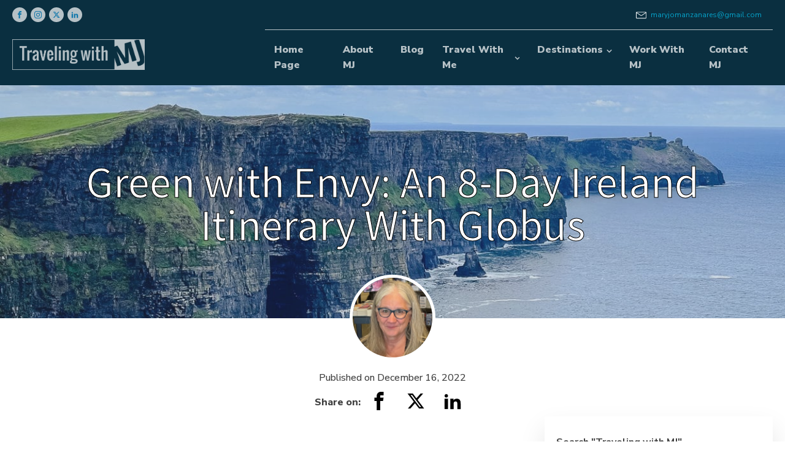

--- FILE ---
content_type: text/html; charset=UTF-8
request_url: https://www.travelingwithmj.com/green-with-envy-an-8-day-ireland-itinerary-with-globus/
body_size: 173263
content:
<!DOCTYPE html>
<html lang="en-US" prefix="og: https://ogp.me/ns#" >
<head>
<meta charset="UTF-8">
<meta name="viewport" content="width=device-width, initial-scale=1.0">
<!-- WP_HEAD() START -->
<link rel="preload" as="style" href="https://fonts.googleapis.com/css?family=Nunito+Sans:100,200,300,400,500,600,700,800,900|Noto+Sans+JP:100,200,300,400,500,600,700,800,900" >
<link rel="stylesheet" href="https://fonts.googleapis.com/css?family=Nunito+Sans:100,200,300,400,500,600,700,800,900|Noto+Sans+JP:100,200,300,400,500,600,700,800,900">
<!-- Google tag (gtag.js) -->
<script async src="https://www.googletagmanager.com/gtag/js?id=UA-11155964-1"></script>
<script>
  window.dataLayer = window.dataLayer || [];
  function gtag(){dataLayer.push(arguments);}
  gtag('js', new Date());

  gtag('config', 'UA-11155964-1');
  gtag("config", "G-5HZSGLJPWB");
</script>

<script>
  (function (s, t, a, y, twenty, two) {
    s.Stay22 = s.Stay22 || {};

          // Just fill out your configs here
      s.Stay22.params = {
        aid: "leewardmediallc",        
	campaign: "travelingwithmj",
      
      };

    // Leave this part as-is;
    twenty = t.createElement(a);
    two = t.getElementsByTagName(a)[0];
    twenty.async = 1;
    twenty.src = y;
    two.parentNode.insertBefore(twenty, two);
  })(window, document, "script", "https://scripts.stay22.com/letmeallez.js");
</script>


<!-- Search Engine Optimization by Rank Math PRO - https://rankmath.com/ -->
<title>Green with Envy: An 8-Day Ireland Itinerary With Globus - Traveling with MJ</title>
<meta name="description" content="An 8-day Ireland itinerary of the Green with Envy Choice Tour with Globus starts and ends in Dublin and visits major attractions along the way."/>
<meta name="robots" content="follow, index, max-snippet:-1, max-video-preview:-1, max-image-preview:large"/>
<link rel="canonical" href="https://www.travelingwithmj.com/green-with-envy-an-8-day-ireland-itinerary-with-globus/" />
<meta property="og:locale" content="en_US" />
<meta property="og:type" content="article" />
<meta property="og:title" content="Green with Envy: An 8-Day Ireland Itinerary With Globus - Traveling with MJ" />
<meta property="og:description" content="An 8-day Ireland itinerary of the Green with Envy Choice Tour with Globus starts and ends in Dublin and visits major attractions along the way." />
<meta property="og:url" content="https://www.travelingwithmj.com/green-with-envy-an-8-day-ireland-itinerary-with-globus/" />
<meta property="og:site_name" content="Traveling with MJ" />
<meta property="article:publisher" content="http://www.facebook.com/TravelingwithMJ" />
<meta property="article:tag" content="Europe" />
<meta property="article:tag" content="homepage" />
<meta property="article:section" content="Uncategorized" />
<meta property="og:updated_time" content="2023-12-22T14:28:46-08:00" />
<meta property="og:image" content="https://www.travelingwithmj.com/wp-content/uploads/2022/12/IMG_7536.jpg" />
<meta property="og:image:secure_url" content="https://www.travelingwithmj.com/wp-content/uploads/2022/12/IMG_7536.jpg" />
<meta property="og:image:width" content="1232" />
<meta property="og:image:height" content="924" />
<meta property="og:image:alt" content="8 day ireland itinerary" />
<meta property="og:image:type" content="image/jpeg" />
<meta property="article:published_time" content="2022-12-16T16:08:12-08:00" />
<meta property="article:modified_time" content="2023-12-22T14:28:46-08:00" />
<meta name="twitter:card" content="summary_large_image" />
<meta name="twitter:title" content="Green with Envy: An 8-Day Ireland Itinerary With Globus - Traveling with MJ" />
<meta name="twitter:description" content="An 8-day Ireland itinerary of the Green with Envy Choice Tour with Globus starts and ends in Dublin and visits major attractions along the way." />
<meta name="twitter:site" content="@MJManzanares" />
<meta name="twitter:creator" content="@MJManzanares" />
<meta name="twitter:image" content="https://www.travelingwithmj.com/wp-content/uploads/2022/12/IMG_7536.jpg" />
<meta name="twitter:label1" content="Written by" />
<meta name="twitter:data1" content="Mary Jo" />
<meta name="twitter:label2" content="Time to read" />
<meta name="twitter:data2" content="18 minutes" />
<script type="application/ld+json" class="rank-math-schema-pro">{"@context":"https://schema.org","@graph":[{"@type":["Person","Organization"],"@id":"https://www.travelingwithmj.com/#person","name":"Mary Jo Manzanares - Traveing with MJ","sameAs":["http://www.facebook.com/TravelingwithMJ","https://twitter.com/MJManzanares","http://www.instagram.com/travelingwithmj","https://www.linkedin.com/in/maryjomanzanares/","http://www.pinterest.com/maryjo"],"logo":{"@type":"ImageObject","@id":"https://www.travelingwithmj.com/#logo","url":"https://www.travelingwithmj.com/wp-content/uploads/2025/11/MJ_Logo_square-0A2F40.jpg","contentUrl":"https://www.travelingwithmj.com/wp-content/uploads/2025/11/MJ_Logo_square-0A2F40.jpg","caption":"Traveling with MJ","inLanguage":"en-US","width":"246","height":"246"},"image":{"@type":"ImageObject","@id":"https://www.travelingwithmj.com/#logo","url":"https://www.travelingwithmj.com/wp-content/uploads/2025/11/MJ_Logo_square-0A2F40.jpg","contentUrl":"https://www.travelingwithmj.com/wp-content/uploads/2025/11/MJ_Logo_square-0A2F40.jpg","caption":"Traveling with MJ","inLanguage":"en-US","width":"246","height":"246"}},{"@type":"WebSite","@id":"https://www.travelingwithmj.com/#website","url":"https://www.travelingwithmj.com","name":"Traveling with MJ","publisher":{"@id":"https://www.travelingwithmj.com/#person"},"inLanguage":"en-US"},{"@type":"ImageObject","@id":"https://www.travelingwithmj.com/wp-content/uploads/2022/12/IMG_7536.jpg","url":"https://www.travelingwithmj.com/wp-content/uploads/2022/12/IMG_7536.jpg","width":"1232","height":"924","inLanguage":"en-US"},{"@type":"BreadcrumbList","@id":"https://www.travelingwithmj.com/green-with-envy-an-8-day-ireland-itinerary-with-globus/#breadcrumb","itemListElement":[{"@type":"ListItem","position":"1","item":{"@id":"https://www.travelingwithmj.com","name":"Home"}},{"@type":"ListItem","position":"2","item":{"@id":"https://www.travelingwithmj.com/green-with-envy-an-8-day-ireland-itinerary-with-globus/","name":"Green with Envy: An 8-Day Ireland Itinerary With Globus"}}]},{"@type":"WebPage","@id":"https://www.travelingwithmj.com/green-with-envy-an-8-day-ireland-itinerary-with-globus/#webpage","url":"https://www.travelingwithmj.com/green-with-envy-an-8-day-ireland-itinerary-with-globus/","name":"Green with Envy: An 8-Day Ireland Itinerary With Globus - Traveling with MJ","datePublished":"2022-12-16T16:08:12-08:00","dateModified":"2023-12-22T14:28:46-08:00","isPartOf":{"@id":"https://www.travelingwithmj.com/#website"},"primaryImageOfPage":{"@id":"https://www.travelingwithmj.com/wp-content/uploads/2022/12/IMG_7536.jpg"},"inLanguage":"en-US","breadcrumb":{"@id":"https://www.travelingwithmj.com/green-with-envy-an-8-day-ireland-itinerary-with-globus/#breadcrumb"}},{"@type":"Person","@id":"https://www.travelingwithmj.com/green-with-envy-an-8-day-ireland-itinerary-with-globus/#author","name":"Mary Jo","image":{"@type":"ImageObject","@id":"https://secure.gravatar.com/avatar/3f9112eec57953d03a74a80ea7abdb9d1cf0a32542ef93b981fd41b98b60d47f?s=96&amp;d=mm&amp;r=g","url":"https://secure.gravatar.com/avatar/3f9112eec57953d03a74a80ea7abdb9d1cf0a32542ef93b981fd41b98b60d47f?s=96&amp;d=mm&amp;r=g","caption":"Mary Jo","inLanguage":"en-US"},"sameAs":["https://www.travelingwithmj.com","maryjomanzanares@gmail.com"]},{"@type":"BlogPosting","headline":"Green with Envy: An 8-Day Ireland Itinerary With Globus - Traveling with MJ","keywords":"8 day ireland itinerary","datePublished":"2022-12-16T16:08:12-08:00","dateModified":"2023-12-22T14:28:46-08:00","author":{"@id":"https://www.travelingwithmj.com/green-with-envy-an-8-day-ireland-itinerary-with-globus/#author","name":"Mary Jo"},"publisher":{"@id":"https://www.travelingwithmj.com/#person"},"description":"An 8-day Ireland itinerary of the Green with Envy Choice Tour with Globus starts and ends in Dublin and visits major attractions along the way.","name":"Green with Envy: An 8-Day Ireland Itinerary With Globus - Traveling with MJ","@id":"https://www.travelingwithmj.com/green-with-envy-an-8-day-ireland-itinerary-with-globus/#richSnippet","isPartOf":{"@id":"https://www.travelingwithmj.com/green-with-envy-an-8-day-ireland-itinerary-with-globus/#webpage"},"image":{"@id":"https://www.travelingwithmj.com/wp-content/uploads/2022/12/IMG_7536.jpg"},"inLanguage":"en-US","mainEntityOfPage":{"@id":"https://www.travelingwithmj.com/green-with-envy-an-8-day-ireland-itinerary-with-globus/#webpage"}}]}</script>
<!-- /Rank Math WordPress SEO plugin -->

<link rel='dns-prefetch' href='//widget.getyourguide.com' />
<link rel="alternate" type="application/rss+xml" title="Traveling with MJ &raquo; Feed" href="https://www.travelingwithmj.com/feed/" />
<link rel="alternate" type="application/rss+xml" title="Traveling with MJ &raquo; Comments Feed" href="https://www.travelingwithmj.com/comments/feed/" />
<link rel="alternate" title="oEmbed (JSON)" type="application/json+oembed" href="https://www.travelingwithmj.com/wp-json/oembed/1.0/embed?url=https%3A%2F%2Fwww.travelingwithmj.com%2Fgreen-with-envy-an-8-day-ireland-itinerary-with-globus%2F" />
<link rel="alternate" title="oEmbed (XML)" type="text/xml+oembed" href="https://www.travelingwithmj.com/wp-json/oembed/1.0/embed?url=https%3A%2F%2Fwww.travelingwithmj.com%2Fgreen-with-envy-an-8-day-ireland-itinerary-with-globus%2F&#038;format=xml" />
<style id='wp-img-auto-sizes-contain-inline-css'>
img:is([sizes=auto i],[sizes^="auto," i]){contain-intrinsic-size:3000px 1500px}
/*# sourceURL=wp-img-auto-sizes-contain-inline-css */
</style>
<style id='wp-block-library-inline-css'>
:root{--wp-block-synced-color:#7a00df;--wp-block-synced-color--rgb:122,0,223;--wp-bound-block-color:var(--wp-block-synced-color);--wp-editor-canvas-background:#ddd;--wp-admin-theme-color:#007cba;--wp-admin-theme-color--rgb:0,124,186;--wp-admin-theme-color-darker-10:#006ba1;--wp-admin-theme-color-darker-10--rgb:0,107,160.5;--wp-admin-theme-color-darker-20:#005a87;--wp-admin-theme-color-darker-20--rgb:0,90,135;--wp-admin-border-width-focus:2px}@media (min-resolution:192dpi){:root{--wp-admin-border-width-focus:1.5px}}.wp-element-button{cursor:pointer}:root .has-very-light-gray-background-color{background-color:#eee}:root .has-very-dark-gray-background-color{background-color:#313131}:root .has-very-light-gray-color{color:#eee}:root .has-very-dark-gray-color{color:#313131}:root .has-vivid-green-cyan-to-vivid-cyan-blue-gradient-background{background:linear-gradient(135deg,#00d084,#0693e3)}:root .has-purple-crush-gradient-background{background:linear-gradient(135deg,#34e2e4,#4721fb 50%,#ab1dfe)}:root .has-hazy-dawn-gradient-background{background:linear-gradient(135deg,#faaca8,#dad0ec)}:root .has-subdued-olive-gradient-background{background:linear-gradient(135deg,#fafae1,#67a671)}:root .has-atomic-cream-gradient-background{background:linear-gradient(135deg,#fdd79a,#004a59)}:root .has-nightshade-gradient-background{background:linear-gradient(135deg,#330968,#31cdcf)}:root .has-midnight-gradient-background{background:linear-gradient(135deg,#020381,#2874fc)}:root{--wp--preset--font-size--normal:16px;--wp--preset--font-size--huge:42px}.has-regular-font-size{font-size:1em}.has-larger-font-size{font-size:2.625em}.has-normal-font-size{font-size:var(--wp--preset--font-size--normal)}.has-huge-font-size{font-size:var(--wp--preset--font-size--huge)}.has-text-align-center{text-align:center}.has-text-align-left{text-align:left}.has-text-align-right{text-align:right}.has-fit-text{white-space:nowrap!important}#end-resizable-editor-section{display:none}.aligncenter{clear:both}.items-justified-left{justify-content:flex-start}.items-justified-center{justify-content:center}.items-justified-right{justify-content:flex-end}.items-justified-space-between{justify-content:space-between}.screen-reader-text{border:0;clip-path:inset(50%);height:1px;margin:-1px;overflow:hidden;padding:0;position:absolute;width:1px;word-wrap:normal!important}.screen-reader-text:focus{background-color:#ddd;clip-path:none;color:#444;display:block;font-size:1em;height:auto;left:5px;line-height:normal;padding:15px 23px 14px;text-decoration:none;top:5px;width:auto;z-index:100000}html :where(.has-border-color){border-style:solid}html :where([style*=border-top-color]){border-top-style:solid}html :where([style*=border-right-color]){border-right-style:solid}html :where([style*=border-bottom-color]){border-bottom-style:solid}html :where([style*=border-left-color]){border-left-style:solid}html :where([style*=border-width]){border-style:solid}html :where([style*=border-top-width]){border-top-style:solid}html :where([style*=border-right-width]){border-right-style:solid}html :where([style*=border-bottom-width]){border-bottom-style:solid}html :where([style*=border-left-width]){border-left-style:solid}html :where(img[class*=wp-image-]){height:auto;max-width:100%}:where(figure){margin:0 0 1em}html :where(.is-position-sticky){--wp-admin--admin-bar--position-offset:var(--wp-admin--admin-bar--height,0px)}@media screen and (max-width:600px){html :where(.is-position-sticky){--wp-admin--admin-bar--position-offset:0px}}
/*# sourceURL=/wp-includes/css/dist/block-library/common.min.css */
</style>
<style id='classic-theme-styles-inline-css'>
/*! This file is auto-generated */
.wp-block-button__link{color:#fff;background-color:#32373c;border-radius:9999px;box-shadow:none;text-decoration:none;padding:calc(.667em + 2px) calc(1.333em + 2px);font-size:1.125em}.wp-block-file__button{background:#32373c;color:#fff;text-decoration:none}
/*# sourceURL=/wp-includes/css/classic-themes.min.css */
</style>
<link rel='stylesheet' id='convertkit-broadcasts-css' href='https://www.travelingwithmj.com/wp-content/plugins/convertkit/resources/frontend/css/broadcasts.css?ver=3.1.5' media='all' />
<link rel='stylesheet' id='convertkit-button-css' href='https://www.travelingwithmj.com/wp-content/plugins/convertkit/resources/frontend/css/button.css?ver=3.1.5' media='all' />
<style id='wp-block-button-inline-css'>
.wp-block-button__link{align-content:center;box-sizing:border-box;cursor:pointer;display:inline-block;height:100%;text-align:center;word-break:break-word}.wp-block-button__link.aligncenter{text-align:center}.wp-block-button__link.alignright{text-align:right}:where(.wp-block-button__link){border-radius:9999px;box-shadow:none;padding:calc(.667em + 2px) calc(1.333em + 2px);text-decoration:none}.wp-block-button[style*=text-decoration] .wp-block-button__link{text-decoration:inherit}.wp-block-buttons>.wp-block-button.has-custom-width{max-width:none}.wp-block-buttons>.wp-block-button.has-custom-width .wp-block-button__link{width:100%}.wp-block-buttons>.wp-block-button.has-custom-font-size .wp-block-button__link{font-size:inherit}.wp-block-buttons>.wp-block-button.wp-block-button__width-25{width:calc(25% - var(--wp--style--block-gap, .5em)*.75)}.wp-block-buttons>.wp-block-button.wp-block-button__width-50{width:calc(50% - var(--wp--style--block-gap, .5em)*.5)}.wp-block-buttons>.wp-block-button.wp-block-button__width-75{width:calc(75% - var(--wp--style--block-gap, .5em)*.25)}.wp-block-buttons>.wp-block-button.wp-block-button__width-100{flex-basis:100%;width:100%}.wp-block-buttons.is-vertical>.wp-block-button.wp-block-button__width-25{width:25%}.wp-block-buttons.is-vertical>.wp-block-button.wp-block-button__width-50{width:50%}.wp-block-buttons.is-vertical>.wp-block-button.wp-block-button__width-75{width:75%}.wp-block-button.is-style-squared,.wp-block-button__link.wp-block-button.is-style-squared{border-radius:0}.wp-block-button.no-border-radius,.wp-block-button__link.no-border-radius{border-radius:0!important}:root :where(.wp-block-button .wp-block-button__link.is-style-outline),:root :where(.wp-block-button.is-style-outline>.wp-block-button__link){border:2px solid;padding:.667em 1.333em}:root :where(.wp-block-button .wp-block-button__link.is-style-outline:not(.has-text-color)),:root :where(.wp-block-button.is-style-outline>.wp-block-button__link:not(.has-text-color)){color:currentColor}:root :where(.wp-block-button .wp-block-button__link.is-style-outline:not(.has-background)),:root :where(.wp-block-button.is-style-outline>.wp-block-button__link:not(.has-background)){background-color:initial;background-image:none}
/*# sourceURL=https://www.travelingwithmj.com/wp-includes/blocks/button/style.min.css */
</style>
<link rel='stylesheet' id='convertkit-form-css' href='https://www.travelingwithmj.com/wp-content/plugins/convertkit/resources/frontend/css/form.css?ver=3.1.5' media='all' />
<link rel='stylesheet' id='convertkit-form-builder-field-css' href='https://www.travelingwithmj.com/wp-content/plugins/convertkit/resources/frontend/css/form-builder.css?ver=3.1.5' media='all' />
<link rel='stylesheet' id='convertkit-form-builder-css' href='https://www.travelingwithmj.com/wp-content/plugins/convertkit/resources/frontend/css/form-builder.css?ver=3.1.5' media='all' />
<style id='global-styles-inline-css'>
:root{--wp--preset--aspect-ratio--square: 1;--wp--preset--aspect-ratio--4-3: 4/3;--wp--preset--aspect-ratio--3-4: 3/4;--wp--preset--aspect-ratio--3-2: 3/2;--wp--preset--aspect-ratio--2-3: 2/3;--wp--preset--aspect-ratio--16-9: 16/9;--wp--preset--aspect-ratio--9-16: 9/16;--wp--preset--color--black: #000000;--wp--preset--color--cyan-bluish-gray: #abb8c3;--wp--preset--color--white: #ffffff;--wp--preset--color--pale-pink: #f78da7;--wp--preset--color--vivid-red: #cf2e2e;--wp--preset--color--luminous-vivid-orange: #ff6900;--wp--preset--color--luminous-vivid-amber: #fcb900;--wp--preset--color--light-green-cyan: #7bdcb5;--wp--preset--color--vivid-green-cyan: #00d084;--wp--preset--color--pale-cyan-blue: #8ed1fc;--wp--preset--color--vivid-cyan-blue: #0693e3;--wp--preset--color--vivid-purple: #9b51e0;--wp--preset--color--base: #f9f9f9;--wp--preset--color--base-2: #ffffff;--wp--preset--color--contrast: #111111;--wp--preset--color--contrast-2: #636363;--wp--preset--color--contrast-3: #A4A4A4;--wp--preset--color--accent: #cfcabe;--wp--preset--color--accent-2: #c2a990;--wp--preset--color--accent-3: #d8613c;--wp--preset--color--accent-4: #b1c5a4;--wp--preset--color--accent-5: #b5bdbc;--wp--preset--gradient--vivid-cyan-blue-to-vivid-purple: linear-gradient(135deg,rgb(6,147,227) 0%,rgb(155,81,224) 100%);--wp--preset--gradient--light-green-cyan-to-vivid-green-cyan: linear-gradient(135deg,rgb(122,220,180) 0%,rgb(0,208,130) 100%);--wp--preset--gradient--luminous-vivid-amber-to-luminous-vivid-orange: linear-gradient(135deg,rgb(252,185,0) 0%,rgb(255,105,0) 100%);--wp--preset--gradient--luminous-vivid-orange-to-vivid-red: linear-gradient(135deg,rgb(255,105,0) 0%,rgb(207,46,46) 100%);--wp--preset--gradient--very-light-gray-to-cyan-bluish-gray: linear-gradient(135deg,rgb(238,238,238) 0%,rgb(169,184,195) 100%);--wp--preset--gradient--cool-to-warm-spectrum: linear-gradient(135deg,rgb(74,234,220) 0%,rgb(151,120,209) 20%,rgb(207,42,186) 40%,rgb(238,44,130) 60%,rgb(251,105,98) 80%,rgb(254,248,76) 100%);--wp--preset--gradient--blush-light-purple: linear-gradient(135deg,rgb(255,206,236) 0%,rgb(152,150,240) 100%);--wp--preset--gradient--blush-bordeaux: linear-gradient(135deg,rgb(254,205,165) 0%,rgb(254,45,45) 50%,rgb(107,0,62) 100%);--wp--preset--gradient--luminous-dusk: linear-gradient(135deg,rgb(255,203,112) 0%,rgb(199,81,192) 50%,rgb(65,88,208) 100%);--wp--preset--gradient--pale-ocean: linear-gradient(135deg,rgb(255,245,203) 0%,rgb(182,227,212) 50%,rgb(51,167,181) 100%);--wp--preset--gradient--electric-grass: linear-gradient(135deg,rgb(202,248,128) 0%,rgb(113,206,126) 100%);--wp--preset--gradient--midnight: linear-gradient(135deg,rgb(2,3,129) 0%,rgb(40,116,252) 100%);--wp--preset--gradient--gradient-1: linear-gradient(to bottom, #cfcabe 0%, #F9F9F9 100%);--wp--preset--gradient--gradient-2: linear-gradient(to bottom, #C2A990 0%, #F9F9F9 100%);--wp--preset--gradient--gradient-3: linear-gradient(to bottom, #D8613C 0%, #F9F9F9 100%);--wp--preset--gradient--gradient-4: linear-gradient(to bottom, #B1C5A4 0%, #F9F9F9 100%);--wp--preset--gradient--gradient-5: linear-gradient(to bottom, #B5BDBC 0%, #F9F9F9 100%);--wp--preset--gradient--gradient-6: linear-gradient(to bottom, #A4A4A4 0%, #F9F9F9 100%);--wp--preset--gradient--gradient-7: linear-gradient(to bottom, #cfcabe 50%, #F9F9F9 50%);--wp--preset--gradient--gradient-8: linear-gradient(to bottom, #C2A990 50%, #F9F9F9 50%);--wp--preset--gradient--gradient-9: linear-gradient(to bottom, #D8613C 50%, #F9F9F9 50%);--wp--preset--gradient--gradient-10: linear-gradient(to bottom, #B1C5A4 50%, #F9F9F9 50%);--wp--preset--gradient--gradient-11: linear-gradient(to bottom, #B5BDBC 50%, #F9F9F9 50%);--wp--preset--gradient--gradient-12: linear-gradient(to bottom, #A4A4A4 50%, #F9F9F9 50%);--wp--preset--font-size--small: 0.9rem;--wp--preset--font-size--medium: 1.05rem;--wp--preset--font-size--large: clamp(1.39rem, 1.39rem + ((1vw - 0.2rem) * 0.767), 1.85rem);--wp--preset--font-size--x-large: clamp(1.85rem, 1.85rem + ((1vw - 0.2rem) * 1.083), 2.5rem);--wp--preset--font-size--xx-large: clamp(2.5rem, 2.5rem + ((1vw - 0.2rem) * 1.283), 3.27rem);--wp--preset--font-family--body: "Inter", sans-serif;--wp--preset--font-family--heading: Cardo;--wp--preset--font-family--system-sans-serif: -apple-system, BlinkMacSystemFont, avenir next, avenir, segoe ui, helvetica neue, helvetica, Cantarell, Ubuntu, roboto, noto, arial, sans-serif;--wp--preset--font-family--system-serif: Iowan Old Style, Apple Garamond, Baskerville, Times New Roman, Droid Serif, Times, Source Serif Pro, serif, Apple Color Emoji, Segoe UI Emoji, Segoe UI Symbol;--wp--preset--spacing--20: min(1.5rem, 2vw);--wp--preset--spacing--30: min(2.5rem, 3vw);--wp--preset--spacing--40: min(4rem, 5vw);--wp--preset--spacing--50: min(6.5rem, 8vw);--wp--preset--spacing--60: min(10.5rem, 13vw);--wp--preset--spacing--70: 3.38rem;--wp--preset--spacing--80: 5.06rem;--wp--preset--spacing--10: 1rem;--wp--preset--shadow--natural: 6px 6px 9px rgba(0, 0, 0, 0.2);--wp--preset--shadow--deep: 12px 12px 50px rgba(0, 0, 0, 0.4);--wp--preset--shadow--sharp: 6px 6px 0px rgba(0, 0, 0, 0.2);--wp--preset--shadow--outlined: 6px 6px 0px -3px rgb(255, 255, 255), 6px 6px rgb(0, 0, 0);--wp--preset--shadow--crisp: 6px 6px 0px rgb(0, 0, 0);}:root :where(.is-layout-flow) > :first-child{margin-block-start: 0;}:root :where(.is-layout-flow) > :last-child{margin-block-end: 0;}:root :where(.is-layout-flow) > *{margin-block-start: 1.2rem;margin-block-end: 0;}:root :where(.is-layout-constrained) > :first-child{margin-block-start: 0;}:root :where(.is-layout-constrained) > :last-child{margin-block-end: 0;}:root :where(.is-layout-constrained) > *{margin-block-start: 1.2rem;margin-block-end: 0;}:root :where(.is-layout-flex){gap: 1.2rem;}:root :where(.is-layout-grid){gap: 1.2rem;}body .is-layout-flex{display: flex;}.is-layout-flex{flex-wrap: wrap;align-items: center;}.is-layout-flex > :is(*, div){margin: 0;}body .is-layout-grid{display: grid;}.is-layout-grid > :is(*, div){margin: 0;}.has-black-color{color: var(--wp--preset--color--black) !important;}.has-cyan-bluish-gray-color{color: var(--wp--preset--color--cyan-bluish-gray) !important;}.has-white-color{color: var(--wp--preset--color--white) !important;}.has-pale-pink-color{color: var(--wp--preset--color--pale-pink) !important;}.has-vivid-red-color{color: var(--wp--preset--color--vivid-red) !important;}.has-luminous-vivid-orange-color{color: var(--wp--preset--color--luminous-vivid-orange) !important;}.has-luminous-vivid-amber-color{color: var(--wp--preset--color--luminous-vivid-amber) !important;}.has-light-green-cyan-color{color: var(--wp--preset--color--light-green-cyan) !important;}.has-vivid-green-cyan-color{color: var(--wp--preset--color--vivid-green-cyan) !important;}.has-pale-cyan-blue-color{color: var(--wp--preset--color--pale-cyan-blue) !important;}.has-vivid-cyan-blue-color{color: var(--wp--preset--color--vivid-cyan-blue) !important;}.has-vivid-purple-color{color: var(--wp--preset--color--vivid-purple) !important;}.has-black-background-color{background-color: var(--wp--preset--color--black) !important;}.has-cyan-bluish-gray-background-color{background-color: var(--wp--preset--color--cyan-bluish-gray) !important;}.has-white-background-color{background-color: var(--wp--preset--color--white) !important;}.has-pale-pink-background-color{background-color: var(--wp--preset--color--pale-pink) !important;}.has-vivid-red-background-color{background-color: var(--wp--preset--color--vivid-red) !important;}.has-luminous-vivid-orange-background-color{background-color: var(--wp--preset--color--luminous-vivid-orange) !important;}.has-luminous-vivid-amber-background-color{background-color: var(--wp--preset--color--luminous-vivid-amber) !important;}.has-light-green-cyan-background-color{background-color: var(--wp--preset--color--light-green-cyan) !important;}.has-vivid-green-cyan-background-color{background-color: var(--wp--preset--color--vivid-green-cyan) !important;}.has-pale-cyan-blue-background-color{background-color: var(--wp--preset--color--pale-cyan-blue) !important;}.has-vivid-cyan-blue-background-color{background-color: var(--wp--preset--color--vivid-cyan-blue) !important;}.has-vivid-purple-background-color{background-color: var(--wp--preset--color--vivid-purple) !important;}.has-black-border-color{border-color: var(--wp--preset--color--black) !important;}.has-cyan-bluish-gray-border-color{border-color: var(--wp--preset--color--cyan-bluish-gray) !important;}.has-white-border-color{border-color: var(--wp--preset--color--white) !important;}.has-pale-pink-border-color{border-color: var(--wp--preset--color--pale-pink) !important;}.has-vivid-red-border-color{border-color: var(--wp--preset--color--vivid-red) !important;}.has-luminous-vivid-orange-border-color{border-color: var(--wp--preset--color--luminous-vivid-orange) !important;}.has-luminous-vivid-amber-border-color{border-color: var(--wp--preset--color--luminous-vivid-amber) !important;}.has-light-green-cyan-border-color{border-color: var(--wp--preset--color--light-green-cyan) !important;}.has-vivid-green-cyan-border-color{border-color: var(--wp--preset--color--vivid-green-cyan) !important;}.has-pale-cyan-blue-border-color{border-color: var(--wp--preset--color--pale-cyan-blue) !important;}.has-vivid-cyan-blue-border-color{border-color: var(--wp--preset--color--vivid-cyan-blue) !important;}.has-vivid-purple-border-color{border-color: var(--wp--preset--color--vivid-purple) !important;}.has-vivid-cyan-blue-to-vivid-purple-gradient-background{background: var(--wp--preset--gradient--vivid-cyan-blue-to-vivid-purple) !important;}.has-light-green-cyan-to-vivid-green-cyan-gradient-background{background: var(--wp--preset--gradient--light-green-cyan-to-vivid-green-cyan) !important;}.has-luminous-vivid-amber-to-luminous-vivid-orange-gradient-background{background: var(--wp--preset--gradient--luminous-vivid-amber-to-luminous-vivid-orange) !important;}.has-luminous-vivid-orange-to-vivid-red-gradient-background{background: var(--wp--preset--gradient--luminous-vivid-orange-to-vivid-red) !important;}.has-very-light-gray-to-cyan-bluish-gray-gradient-background{background: var(--wp--preset--gradient--very-light-gray-to-cyan-bluish-gray) !important;}.has-cool-to-warm-spectrum-gradient-background{background: var(--wp--preset--gradient--cool-to-warm-spectrum) !important;}.has-blush-light-purple-gradient-background{background: var(--wp--preset--gradient--blush-light-purple) !important;}.has-blush-bordeaux-gradient-background{background: var(--wp--preset--gradient--blush-bordeaux) !important;}.has-luminous-dusk-gradient-background{background: var(--wp--preset--gradient--luminous-dusk) !important;}.has-pale-ocean-gradient-background{background: var(--wp--preset--gradient--pale-ocean) !important;}.has-electric-grass-gradient-background{background: var(--wp--preset--gradient--electric-grass) !important;}.has-midnight-gradient-background{background: var(--wp--preset--gradient--midnight) !important;}.has-small-font-size{font-size: var(--wp--preset--font-size--small) !important;}.has-medium-font-size{font-size: var(--wp--preset--font-size--medium) !important;}.has-large-font-size{font-size: var(--wp--preset--font-size--large) !important;}.has-x-large-font-size{font-size: var(--wp--preset--font-size--x-large) !important;}:where(.wp-site-blocks *:focus){outline-width:2px;outline-style:solid}
/*# sourceURL=global-styles-inline-css */
</style>
<link rel='stylesheet' id='oxygen-css' href='https://www.travelingwithmj.com/wp-content/plugins/oxygen/component-framework/oxygen.css?ver=4.9.1' media='all' />
<link rel='stylesheet' id='uagb-block-css-css' href='https://www.travelingwithmj.com/wp-content/uploads/uag-plugin/custom-style-blocks.css?ver=2.19.17' media='all' />
<link rel='stylesheet' id='yarpp-thumbnails-css' href='https://www.travelingwithmj.com/wp-content/plugins/yet-another-related-posts-plugin/style/styles_thumbnails.css?ver=5.30.11' media='all' />
<style id='yarpp-thumbnails-inline-css'>
.yarpp-thumbnails-horizontal .yarpp-thumbnail {width: 301px;height: 170px;margin: 5px;margin-left: 0px;}.yarpp-thumbnail > img, .yarpp-thumbnail-default {width: 291px;height: 120px;margin: 5px;}.yarpp-thumbnails-horizontal .yarpp-thumbnail-title {margin: 7px;margin-top: 0px;width: 291px;}.yarpp-thumbnail-default > img {min-height: 120px;min-width: 291px;}
/*# sourceURL=yarpp-thumbnails-inline-css */
</style>
<style id='tasty-recipes-before-inline-css'>
body{--tr-star-color:#F2B955}
/*# sourceURL=tasty-recipes-before-inline-css */
</style>
<link rel='stylesheet' id='tasty-recipes-main-css' href='https://www.travelingwithmj.com/wp-content/plugins/tasty-recipes-lite/assets/dist/recipe.css?ver=1.1.6' media='all' />
<script src="https://www.travelingwithmj.com/wp-includes/js/jquery/jquery.min.js?ver=3.7.1" id="jquery-core-js"></script>
<script async defer src="https://widget.getyourguide.com/dist/pa.umd.production.min.js" data-gyg-partner-id="ZXUBEXO"></script><link rel="https://api.w.org/" href="https://www.travelingwithmj.com/wp-json/" /><link rel="alternate" title="JSON" type="application/json" href="https://www.travelingwithmj.com/wp-json/wp/v2/posts/38240" /><link rel="EditURI" type="application/rsd+xml" title="RSD" href="https://www.travelingwithmj.com/xmlrpc.php?rsd" />
<meta name="generator" content="WordPress 6.9" />
<link rel='shortlink' href='https://www.travelingwithmj.com/?p=38240' />
		<style>
			:root {
				--mv-create-radius: 3px;
			}
		</style>
				<style>
				.mv-create-card {
					font-size: 1em;
--mv-create-base-font-size: 1em;
--mv-create-title-primary: 1.875em;
--mv-create-title-secondary: 1.5em;
--mv-create-subtitles: 1.125em				}
			</style>
		<style class='wp-fonts-local'>
@font-face{font-family:Inter;font-style:normal;font-weight:300 900;font-display:fallback;src:url('https://www.travelingwithmj.com/wp-content/themes/oxygen-is-not-a-theme/assets/fonts/inter/Inter-VariableFont_slnt,wght.woff2') format('woff2');font-stretch:normal;}
@font-face{font-family:Cardo;font-style:normal;font-weight:400;font-display:fallback;src:url('https://www.travelingwithmj.com/wp-content/themes/oxygen-is-not-a-theme/assets/fonts/cardo/cardo_normal_400.woff2') format('woff2');}
@font-face{font-family:Cardo;font-style:italic;font-weight:400;font-display:fallback;src:url('https://www.travelingwithmj.com/wp-content/themes/oxygen-is-not-a-theme/assets/fonts/cardo/cardo_italic_400.woff2') format('woff2');}
@font-face{font-family:Cardo;font-style:normal;font-weight:700;font-display:fallback;src:url('https://www.travelingwithmj.com/wp-content/themes/oxygen-is-not-a-theme/assets/fonts/cardo/cardo_normal_700.woff2') format('woff2');}
</style>
<style id="uagb-style-conditional-extension">@media (min-width: 1025px){body .uag-hide-desktop.uagb-google-map__wrap,body .uag-hide-desktop{display:none !important}}@media (min-width: 768px) and (max-width: 1024px){body .uag-hide-tab.uagb-google-map__wrap,body .uag-hide-tab{display:none !important}}@media (max-width: 767px){body .uag-hide-mob.uagb-google-map__wrap,body .uag-hide-mob{display:none !important}}</style><style id="uagb-style-frontend-38240">.uagb-block-f4c32d36.wp-block-uagb-image--layout-default figure img{box-shadow: 0px 0px 0 #00000070;}.uagb-block-f4c32d36.wp-block-uagb-image .wp-block-uagb-image__figure figcaption{font-style: normal;align-self: center;}.uagb-block-f4c32d36.wp-block-uagb-image--layout-overlay figure img{box-shadow: 0px 0px 0 #00000070;}.uagb-block-f4c32d36.wp-block-uagb-image--layout-overlay .wp-block-uagb-image--layout-overlay__color-wrapper{opacity: 0.2;}.uagb-block-f4c32d36.wp-block-uagb-image--layout-overlay .wp-block-uagb-image--layout-overlay__inner{left: 15px;right: 15px;top: 15px;bottom: 15px;}.uagb-block-f4c32d36.wp-block-uagb-image--layout-overlay .wp-block-uagb-image--layout-overlay__inner .uagb-image-heading{font-style: normal;color: #fff;opacity: 1;}.uagb-block-f4c32d36.wp-block-uagb-image--layout-overlay .wp-block-uagb-image--layout-overlay__inner .uagb-image-heading a{color: #fff;}.uagb-block-f4c32d36.wp-block-uagb-image--layout-overlay .wp-block-uagb-image--layout-overlay__inner .uagb-image-caption{opacity: 0;}.uagb-block-f4c32d36.wp-block-uagb-image--layout-overlay .wp-block-uagb-image__figure:hover .wp-block-uagb-image--layout-overlay__color-wrapper{opacity: 1;}.uagb-block-f4c32d36.wp-block-uagb-image .wp-block-uagb-image--layout-overlay__inner .uagb-image-separator{width: 30%;border-top-width: 2px;border-top-color: #fff;opacity: 0;}.uagb-block-f4c32d36.wp-block-uagb-image .wp-block-uagb-image__figure img{width: px;height: auto;}.uagb-block-f4c32d36.wp-block-uagb-image .wp-block-uagb-image__figure:hover .wp-block-uagb-image--layout-overlay__inner .uagb-image-caption{opacity: 1;}.uagb-block-f4c32d36.wp-block-uagb-image .wp-block-uagb-image__figure:hover .wp-block-uagb-image--layout-overlay__inner .uagb-image-separator{opacity: 1;}.uagb-block-f4c32d36.wp-block-uagb-image--layout-default figure:hover img{box-shadow: 0px 0px 0 #00000070;}.uagb-block-f4c32d36.wp-block-uagb-image--layout-overlay figure:hover img{box-shadow: 0px 0px 0 #00000070;}@media only screen and (max-width: 976px) {.uagb-block-f4c32d36.wp-block-uagb-image .wp-block-uagb-image__figure img{width: px;height: auto;}}@media only screen and (max-width: 767px) {.uagb-block-f4c32d36.wp-block-uagb-image .wp-block-uagb-image__figure img{width: px;height: auto;}}</style><link rel="icon" href="https://www.travelingwithmj.com/wp-content/uploads/2019/10/MJ_Logo_square-0A2F40-200x200.jpg" sizes="32x32" />
<link rel="icon" href="https://www.travelingwithmj.com/wp-content/uploads/2019/10/MJ_Logo_square-0A2F40-200x200.jpg" sizes="192x192" />
<link rel="apple-touch-icon" href="https://www.travelingwithmj.com/wp-content/uploads/2019/10/MJ_Logo_square-0A2F40-200x200.jpg" />
<meta name="msapplication-TileImage" content="https://www.travelingwithmj.com/wp-content/uploads/2019/10/MJ_Logo_square-0A2F40.jpg" />
<link rel='stylesheet' id='oxygen-cache-42272-css' href='//www.travelingwithmj.com/wp-content/uploads/oxygen/css/42272.css?cache=1751074534&#038;ver=6.9' media='all' />
<link rel='stylesheet' id='oxygen-cache-42283-css' href='//www.travelingwithmj.com/wp-content/uploads/oxygen/css/42283.css?cache=1751077743&#038;ver=6.9' media='all' />
<link rel='stylesheet' id='oxygen-universal-styles-css' href='//www.travelingwithmj.com/wp-content/uploads/oxygen/css/universal.css?cache=1751077743&#038;ver=6.9' media='all' />
<!-- END OF WP_HEAD() -->
</head>
<body class="wp-singular post-template-default single single-post postid-38240 single-format-standard wp-embed-responsive wp-theme-oxygen-is-not-a-theme  oxygen-body" >




						<header id="_header-2-42272" class="oxy-header-wrapper oxy-overlay-header oxy-header" ><div id="_header_row-3-42272" class="oxy-header-row" ><div class="oxy-header-container"><div id="_header_left-4-42272" class="oxy-header-left" ><div id="_social_icons-102-42272" class="oxy-social-icons" ><a href='https://www.facebook.com/TravelingwithMJ/' target='_blank' class='oxy-social-icons-facebook'><svg><title>Visit MJ on Facebook!</title><use xlink:href='#oxy-social-icons-icon-facebook'></use></svg></a><a href='https://www.instagram.com/travelingwithmj/' target='_blank' class='oxy-social-icons-instagram'><svg><title>Visit MJ on Instagram</title><use xlink:href='#oxy-social-icons-icon-instagram'></use></svg></a><a href='https://x.com/travelingwithmj' target='_blank' class='oxy-social-icons-twitter'><svg><title>Visit MJ on X</title><use xlink:href='#oxy-social-icons-icon-twitter'></use></svg></a><a href='https://www.linkedin.com/in/maryjomanzanares/' target='_blank' class='oxy-social-icons-linkedin'><svg><title>Visit MJ on LinkedIn</title><use xlink:href='#oxy-social-icons-icon-linkedin'></use></svg></a></div></div><div id="_header_center-6-42272" class="oxy-header-center" ></div><div id="_header_right-7-42272" class="oxy-header-right" ><div id="div_block-8-42272" class="ct-div-block" ><div id="div_block-9-42272" class="ct-div-block" ><div id="fancy_icon-10-42272" class="ct-fancy-icon proteus-header-2-icon" ><svg id="svg-fancy_icon-10-42272"><use xlink:href="#Lineariconsicon-envelope"></use></svg></div><a id="link_text-11-42272" class="ct-link-text" href="mailto:maryjomanzanares@gmail.com"   >maryjomanzanares@gmail.com</a></div></div></div></div></div><div id="_header_row-15-42272" class="oxy-header-row" ><div class="oxy-header-container"><div id="_header_left-16-42272" class="oxy-header-left" ><a id="link-17-42272" class="ct-link proteus-logo" href="/" target="_self"  ><img  id="image-18-42272" alt="" src="https://www.travelingwithmj.com/wp-content/uploads/2018/03/MJ-Logo_white.png" class="ct-image"/></a></div><div id="_header_center-19-42272" class="oxy-header-center" ></div><div id="_header_right-20-42272" class="oxy-header-right" ><div id="div_block-21-42272" class="ct-div-block" ><nav id="_nav_menu-22-42272" class="oxy-nav-menu oxy-nav-menu-dropdowns oxy-nav-menu-dropdown-arrow" ><div class='oxy-menu-toggle'><div class='oxy-nav-menu-hamburger-wrap'><div class='oxy-nav-menu-hamburger'><div class='oxy-nav-menu-hamburger-line'></div><div class='oxy-nav-menu-hamburger-line'></div><div class='oxy-nav-menu-hamburger-line'></div></div></div></div><div class="menu-top-navigation-container"><ul id="menu-top-navigation" class="oxy-nav-menu-list"><li id="menu-item-44696" class="menu-item menu-item-type-post_type menu-item-object-page menu-item-home menu-item-44696"><a href="https://www.travelingwithmj.com/">Home Page</a></li>
<li id="menu-item-27378" class="menu-item menu-item-type-post_type menu-item-object-page menu-item-27378"><a href="https://www.travelingwithmj.com/about/">About MJ</a></li>
<li id="menu-item-44706" class="menu-item menu-item-type-post_type menu-item-object-page current_page_parent menu-item-44706"><a href="https://www.travelingwithmj.com/blog/">Blog</a></li>
<li id="menu-item-42334" class="menu-item menu-item-type-taxonomy menu-item-object-category menu-item-has-children menu-item-42334"><a href="https://www.travelingwithmj.com/category/destinations/">Travel With Me</a>
<ul class="sub-menu">
	<li id="menu-item-42360" class="menu-item menu-item-type-custom menu-item-object-custom menu-item-42360"><a href="/tag/getaway-guide/">Getaway Guides</a></li>
	<li id="menu-item-42361" class="menu-item menu-item-type-custom menu-item-object-custom menu-item-42361"><a href="/tag/cruising/">Cruising</a></li>
	<li id="menu-item-42362" class="menu-item menu-item-type-custom menu-item-object-custom menu-item-42362"><a href="/tag/wine/">Food &#038; Wine</a></li>
	<li id="menu-item-42364" class="menu-item menu-item-type-taxonomy menu-item-object-category menu-item-42364"><a href="https://www.travelingwithmj.com/category/destinations/">Destinations</a></li>
</ul>
</li>
<li id="menu-item-44705" class="menu-item menu-item-type-post_type menu-item-object-page menu-item-has-children menu-item-44705"><a href="https://www.travelingwithmj.com/destinations/">Destinations</a>
<ul class="sub-menu">
	<li id="menu-item-44804" class="menu-item menu-item-type-post_type menu-item-object-page menu-item-44804"><a href="https://www.travelingwithmj.com/north-america/">North America</a></li>
	<li id="menu-item-44732" class="menu-item menu-item-type-custom menu-item-object-custom menu-item-44732"><a href="/tag/south-america/">South America</a></li>
	<li id="menu-item-44733" class="menu-item menu-item-type-custom menu-item-object-custom menu-item-44733"><a href="/tag/europe/">Europe</a></li>
	<li id="menu-item-44734" class="menu-item menu-item-type-custom menu-item-object-custom menu-item-44734"><a href="/tag/asia/">Asia</a></li>
	<li id="menu-item-44735" class="menu-item menu-item-type-custom menu-item-object-custom menu-item-44735"><a href="/tag/Africa/">Africa</a></li>
	<li id="menu-item-44736" class="menu-item menu-item-type-custom menu-item-object-custom menu-item-44736"><a href="/tag/oceania/">Oceania</a></li>
</ul>
</li>
<li id="menu-item-44699" class="menu-item menu-item-type-post_type menu-item-object-page menu-item-44699"><a href="https://www.travelingwithmj.com/business-information/">Work With MJ</a></li>
<li id="menu-item-27381" class="menu-item menu-item-type-post_type menu-item-object-page menu-item-27381"><a href="https://www.travelingwithmj.com/contact-me/">Contact MJ</a></li>
</ul></div></nav></div></div></div></div></header>
		<section id="section-47-42283" class=" ct-section" style="background-image:linear-gradient(rgba(86,109,143,0.2), rgba(86,109,143,0.2)), url(https://www.travelingwithmj.com/wp-content/uploads/2022/12/IMG_7536.jpg);background-size:auto,  cover;" ><div class="ct-section-inner-wrap"><h1 id="headline-50-42283" class="ct-headline atomic-primary-heading"><span id="span-51-42283" class="ct-span" >Green with Envy: An 8-Day Ireland Itinerary With Globus</span></h1></div></section><section id="section-60-42283" class=" ct-section" ><div class="ct-section-inner-wrap"><img  id="image-80-42283" alt="" src="https://secure.gravatar.com/avatar/3f9112eec57953d03a74a80ea7abdb9d1cf0a32542ef93b981fd41b98b60d47f?s=96&d=mm&r=g" class="ct-image"/><div id="text_block-82-42283" class="ct-text-block" >Published on <span id="span-83-42283" class="ct-span" >December 16, 2022</span></div><div id="code_block-84-42283" class="ct-code-block" ><div class="social-share-buttons">
    <span class="share-label">Share on:</span>
    <a href="https://www.facebook.com/sharer/sharer.php?u=https%3A%2F%2Fwww.travelingwithmj.com%2Fgreen-with-envy-an-8-day-ireland-itinerary-with-globus%2F" class="share-button facebook-share-button oxy-social-icons-facebook" target="_blank" rel="noopener noreferrer">
        <svg><title>Share on Facebook</title><use xlink:href="#oxy-social-icons-icon-facebook"></use></svg>
    </a>
    <a href="https://x.com/intent/tweet?text=Check+out+this+article%3A+Green+with+Envy%3A+An+8-Day+Ireland+Itinerary+With+Globus&#038;url=https%3A%2F%2Fwww.travelingwithmj.com%2Fgreen-with-envy-an-8-day-ireland-itinerary-with-globus%2F" class="share-button x-share-button" target="_blank" rel="noopener noreferrer">
        <svg><title>Share on X</title><use xlink:href="#oxy-social-icons-icon-twitter"></use></svg>
    </a>
    <a href="https://www.linkedin.com/shareArticle?mini=true&#038;url=https%3A%2F%2Fwww.travelingwithmj.com%2Fgreen-with-envy-an-8-day-ireland-itinerary-with-globus%2F&#038;title=Green+with+Envy%3A+An+8-Day+Ireland+Itinerary+With+Globus" class="share-button linkedin-share-button" target="_blank" rel="noopener noreferrer">
        <svg><title>Share on LinkedIn</title><use xlink:href="#oxy-social-icons-icon-linkedin"></use></svg>
    </a>
</div>
</div><div id="new_columns-61-42283" class="ct-new-columns" ><div id="div_block-62-42283" class="ct-div-block" ><div id="text_block-63-42283" class="ct-text-block atomic-simple-article-content" ><span id="span-64-42283" class="ct-span oxy-stock-content-styles" >
<p>Planning an 8-day Ireland itinerary might sound overwhelming. There are so many great places to see in Ireland, but you can&#8217;t see the entire country in a week. The best option is to pick an area to enjoy and dig in a little deeper with your experiences and activities. </p>



<p>If you&#8217;re at all like me, you&#8217;ll fall in love with Ireland and want to return again and again (this was my fourth visit to Ireland). It&#8217;s a magical land filled with natural landscapes, centuries-old buildings,&nbsp;castles, world-class pubs, and warm hospitality. Let&#8217;s not forget the folklore and traditions found nowhere else in the world, because I&#8217;m choosing to believe in fairies and leprechauns. </p>


<div class="wp-block-image">
<figure class="aligncenter size-large"><img loading="lazy" decoding="async" width="1200" height="900" data-pin-url="https://www.travelingwithmj.com/green-with-envy-an-8-day-ireland-itinerary-with-globus/?tp_image_id=38323" data-pin-title="Green with Envy: An 8-Day Ireland Itinerary With Globus" data-pin-nopin="1" src="https://www.travelingwithmj.com/wp-content/uploads/2022/12/IMG_7547-1200x900.jpg" alt="cliffs of moher in ireland" class="wp-image-38323" title="Green with Envy: An 8-Day Ireland Itinerary With Globus 1" srcset="https://www.travelingwithmj.com/wp-content/uploads/2022/12/IMG_7547-1200x900.jpg 1200w, https://www.travelingwithmj.com/wp-content/uploads/2022/12/IMG_7547-733x550.jpg 733w, https://www.travelingwithmj.com/wp-content/uploads/2022/12/IMG_7547-768x576.jpg 768w, https://www.travelingwithmj.com/wp-content/uploads/2022/12/IMG_7547.jpg 1232w" sizes="auto, (max-width: 1200px) 100vw, 1200px" /></figure>
</div>


<div style="height:100px" aria-hidden="true" class="wp-block-spacer"></div>



<p>Globus’s Green with Envy tour is a good introduction to Ireland. It covers some of the most iconic landmarks, as well as takes you to some historic and cultural hotspots where you can learn about the country and its people. Your friends will simply be green with envy at all the amazing sites you&#8217;ll see and the experiences you’ll have. Invite them along next time!</p>



<p>On my trip to Ireland, part of a paid partnership with Globus Journeys, I had the opportunity to learn and experience the country as part of their Choice Touring program. Choice Touring has been designed to provide a general group framework, and within that, options for individual customization, independence, and flexibility. It’s almost like having your own specialized tour. Choice Touring is a premium product for only slightly more than regular group tours.</p>



<p>﻿Our tour was&nbsp;<strong><em>Green with Envy: Ireland by Design</em></strong>. You can find the 2023 tour details&nbsp;<a href="https://www.globusjourneys.com/tour/green-with-envy-ireland-by-design/FE/?season=2023" rel="noreferrer noopener" target="_blank">here</a>. One of the things we did on the tour was to provide Globus with feedback on the various tour activities. The company cares about keeping its tours fresh and relevant; feedback matters.</p>



<p>I&#8217;ve previously written about our <a href="https://www.travelingwithmj.com/literary-dublin-discover-these-sites-that-celebrate-dublin-writers/">literary pub crawl in Dublin</a> and my new love for <a href="https://www.travelingwithmj.com/irish-soda-bread-a-traditional-irish-recipe/">Irish Soda Bread</a> (which I now make at home &#8211; delicious). Today I want to outline more about the tour itself, what attractions in Ireland we went to, and more about our Choice experiences. That should be the information you need to decide if this is a good vacation option for you.</p>





<p>In this post, I’ll be introducing each stop on the Globus Green with Envy tour so you can see if this is the best Ireland itinerary for you.</p>



<div style="height:100px" aria-hidden="true" class="wp-block-spacer"></div>


<p>[toc]</p>



<h2 class="wp-block-heading"><strong>Green With Envy: 8-Day Ireland Itinerary</strong></h2>



<p>Whether you want to visit Ireland’s oldest pub, see grand and opulent architecture, or wander around the craggy Cliffs of Moher, there’s plenty to fall in love with on this 8-day itinerary of Ireland.</p>



<h3 class="wp-block-heading">Day 1: Arrival in Dublin</h3>



<p>The first day of the Globus Green with Envy tour is an orientation day. It starts in the evening, so depending on the time you arrive in Dublin, you could spend your day exploring or take this as an opportunity to get yourself oriented with the country. Get a local SIM card, charge your gadget batteries, or just sit in a local pub and drink off the jetlag. You have two days at the end of the tour to experience Dublin, so don’t feel like you have to hurry to see it all as soon as you arrive.</p>



<p><a href="https://www.travelingwithmj.com/history-of-the-molly-malone-statue-in-dublin-ireland/">Dublin is the capital and the largest city in Ireland</a>. It lies at the mouth of the River Liffey and has a population of about 1.2 million people. It’s a magnetic city with a vibrant atmosphere and so much going on. Dubliners are friendly and have a great sense of humor, which makes visitors instantly fall in love with the place &#8211; I know I did.</p>



<p>The city gets its name from an old Celtic word, Dubh Linn, which translates to ‘blackpool’ in English. The name refers to a stream that meets the River Liffey near Dublin Castle, which forms a deep, black pool. They were very original with their names all those thousands of years ago!</p>


<div class="wp-block-image">
<figure class="aligncenter size-full"><img loading="lazy" decoding="async" width="1000" height="671" data-pin-url="https://www.travelingwithmj.com/green-with-envy-an-8-day-ireland-itinerary-with-globus/?tp_image_id=37851" data-pin-title="Green with Envy: An 8-Day Ireland Itinerary With Globus" data-pin-nopin="1" src="https://www.travelingwithmj.com/wp-content/uploads/2022/10/Depositphotos_17832159_S.jpg" alt="architecture in dublin ireland on sunny day" class="wp-image-37851" title="Green with Envy: An 8-Day Ireland Itinerary With Globus 2" srcset="https://www.travelingwithmj.com/wp-content/uploads/2022/10/Depositphotos_17832159_S.jpg 1000w, https://www.travelingwithmj.com/wp-content/uploads/2022/10/Depositphotos_17832159_S-800x537.jpg 800w, https://www.travelingwithmj.com/wp-content/uploads/2022/10/Depositphotos_17832159_S-768x515.jpg 768w" sizes="auto, (max-width: 1000px) 100vw, 1000px" /></figure>
</div>


<div style="height:100px" aria-hidden="true" class="wp-block-spacer"></div>



<p>Dublin has a long and rich history stretching as far back centuries. The Vikings arrived in the 6th century and settled in. In 1170, after the invasion by the Anglo-Normans from England, the town grew into a city and became the capital of the English Lordship of Ireland. English and Welsh settlers began to move to Dublin, growing the population even more.</p>



<p>Although Dublin has a creative and laid-back reputation today, it wasn’t always this way. The city has had a tumultuous past dating back to the 16th century when Henry VIII split with the church.&nbsp;Ireland has always had a very large Catholic and Protestant population, and the two religions have been butting heads for centuries.&nbsp;</p>



<p>Another important event in Dublin&#8217;s history was more recent (well, a hundred years ago). Dublin was at the forefront of the Easter Rising of 1916 and the War of Independence (1919-1921). Across the city, numerous important battles took place between the British and Irish forces.&nbsp;In some buildings in Dublin, you can still see&nbsp;bullet holes from the 1916 Easter Rising.</p>



<p>Today the city is at peace and is more well-known for its relaxed, artistic &#8211; and peaceful &#8211; vibe. The narrow, cobbled streets lined with pubs tell stories of a colorful past and a celebration of Irish writers, more so than past battles.</p>



<div class="wp-block-columns is-layout-flex wp-container-core-columns-is-layout-28f84493 wp-block-columns-is-layout-flex">
<div class="wp-block-column is-layout-flow wp-block-column-is-layout-flow">
<figure class="wp-block-image size-large"><img loading="lazy" decoding="async" width="750" height="1000" data-pin-url="https://www.travelingwithmj.com/green-with-envy-an-8-day-ireland-itinerary-with-globus/?tp_image_id=38247" data-pin-title="Green with Envy: An 8-Day Ireland Itinerary With Globus" src="https://www.travelingwithmj.com/wp-content/uploads/2022/12/IMG_7060-750x1000.jpg" alt="exterior of roe &amp; co at night, a distillery in dublin ireland" class="wp-image-38247" title="Green with Envy: An 8-Day Ireland Itinerary With Globus 3" srcset="https://www.travelingwithmj.com/wp-content/uploads/2022/12/IMG_7060-750x1000.jpg 750w, https://www.travelingwithmj.com/wp-content/uploads/2022/12/IMG_7060-413x550.jpg 413w, https://www.travelingwithmj.com/wp-content/uploads/2022/12/IMG_7060-768x1024.jpg 768w, https://www.travelingwithmj.com/wp-content/uploads/2022/12/IMG_7060.jpg 1000w" sizes="auto, (max-width: 750px) 100vw, 750px" /></figure>
</div>



<div class="wp-block-column is-layout-flow wp-block-column-is-layout-flow">
<figure class="wp-block-image size-large"><img loading="lazy" decoding="async" width="750" height="1000" data-pin-url="https://www.travelingwithmj.com/green-with-envy-an-8-day-ireland-itinerary-with-globus/?tp_image_id=38248" data-pin-title="Green with Envy: An 8-Day Ireland Itinerary With Globus" src="https://www.travelingwithmj.com/wp-content/uploads/2022/12/IMG_7032-750x1000.jpg" alt="a shot glass of irish whiskey distributed as part of a cocktail making class" class="wp-image-38248" title="Green with Envy: An 8-Day Ireland Itinerary With Globus 4" srcset="https://www.travelingwithmj.com/wp-content/uploads/2022/12/IMG_7032-750x1000.jpg 750w, https://www.travelingwithmj.com/wp-content/uploads/2022/12/IMG_7032-413x550.jpg 413w, https://www.travelingwithmj.com/wp-content/uploads/2022/12/IMG_7032-768x1024.jpg 768w, https://www.travelingwithmj.com/wp-content/uploads/2022/12/IMG_7032.jpg 1000w" sizes="auto, (max-width: 750px) 100vw, 750px" /></figure>
</div>
</div>



<p>We kicked off the tour with a cocktail workshop and whiskey-paired dinner at <a href="https://www.roeandcowhiskey.com/" target="_blank" rel="noreferrer noopener">Roe &amp; Co. Distillery</a>. It was our first introduction to Irish whiskey, but certainly not the last.</p>



<h3 class="wp-block-heading">Day 2: Dublin, Kilbeggan, Athlone, Westport</h3>



<p>On the second day of the Green with Envy tour, we headed out of Dublin about an hour&#8217;s drive, to the Irish whiskey distillery of <a href="https://www.kilbegganwhiskey.com/" target="_blank" rel="noreferrer noopener">Kilbeggan</a>.</p>


<div class="wp-block-image">
<figure class="aligncenter size-large"><img loading="lazy" decoding="async" width="1200" height="900" data-pin-url="https://www.travelingwithmj.com/green-with-envy-an-8-day-ireland-itinerary-with-globus/?tp_image_id=38254" data-pin-title="Green with Envy: An 8-Day Ireland Itinerary With Globus" src="https://www.travelingwithmj.com/wp-content/uploads/2022/12/IMG_7076-1200x900.jpg" alt="display of old goods at kilbeggan distillery in ireland" class="wp-image-38254" title="Green with Envy: An 8-Day Ireland Itinerary With Globus 5" srcset="https://www.travelingwithmj.com/wp-content/uploads/2022/12/IMG_7076-1200x900.jpg 1200w, https://www.travelingwithmj.com/wp-content/uploads/2022/12/IMG_7076-733x550.jpg 733w, https://www.travelingwithmj.com/wp-content/uploads/2022/12/IMG_7076-768x576.jpg 768w, https://www.travelingwithmj.com/wp-content/uploads/2022/12/IMG_7076.jpg 1232w" sizes="auto, (max-width: 1200px) 100vw, 1200px" /></figure>
</div>


<div style="height:100px" aria-hidden="true" class="wp-block-spacer"></div>



<p>Founded, distillery is famous for being the oldest licensed distillery in Ireland. For over 200 years, the distillery has been making its innovative whiskies &#8211; through the good times and the bad. Even when Ireland reached economic turmoil, the distillery powered through. </p>


<div class="wp-block-image">
<figure class="aligncenter size-large"><img loading="lazy" decoding="async" width="1200" height="900" data-pin-url="https://www.travelingwithmj.com/green-with-envy-an-8-day-ireland-itinerary-with-globus/?tp_image_id=38255" data-pin-title="Green with Envy: An 8-Day Ireland Itinerary With Globus" data-pin-description="grinding mill at kilbeggan distillery in ireland" src="https://www.travelingwithmj.com/wp-content/uploads/2022/12/IMG_7089-1200x900.jpg" alt="IMG 7089" class="wp-image-38255" title="Green with Envy: An 8-Day Ireland Itinerary With Globus 6" srcset="https://www.travelingwithmj.com/wp-content/uploads/2022/12/IMG_7089-1200x900.jpg 1200w, https://www.travelingwithmj.com/wp-content/uploads/2022/12/IMG_7089-733x550.jpg 733w, https://www.travelingwithmj.com/wp-content/uploads/2022/12/IMG_7089-768x576.jpg 768w, https://www.travelingwithmj.com/wp-content/uploads/2022/12/IMG_7089.jpg 1232w" sizes="auto, (max-width: 1200px) 100vw, 1200px" /></figure>
</div>


<div style="height:100px" aria-hidden="true" class="wp-block-spacer"></div>


<div class="wp-block-image">
<figure class="aligncenter size-large"><img loading="lazy" decoding="async" width="1200" height="900" data-pin-url="https://www.travelingwithmj.com/green-with-envy-an-8-day-ireland-itinerary-with-globus/?tp_image_id=38257" data-pin-title="Green with Envy: An 8-Day Ireland Itinerary With Globus" data-pin-description="vats for whiskey at kilbeggan distillery in ireland" src="https://www.travelingwithmj.com/wp-content/uploads/2022/12/IMG_7111-1200x900.jpg" alt="IMG 7111" class="wp-image-38257" title="Green with Envy: An 8-Day Ireland Itinerary With Globus 7" srcset="https://www.travelingwithmj.com/wp-content/uploads/2022/12/IMG_7111-1200x900.jpg 1200w, https://www.travelingwithmj.com/wp-content/uploads/2022/12/IMG_7111-733x550.jpg 733w, https://www.travelingwithmj.com/wp-content/uploads/2022/12/IMG_7111-768x576.jpg 768w, https://www.travelingwithmj.com/wp-content/uploads/2022/12/IMG_7111.jpg 1232w" sizes="auto, (max-width: 1200px) 100vw, 1200px" /></figure>
</div>


<div style="height:100px" aria-hidden="true" class="wp-block-spacer"></div>



<p>We toured the distillery, and learned about the process of making whiskey and the different types and blends. It seems a perfect mix of science and art. Of course, you get to try a tipple or two.</p>


<div class="wp-block-image">
<figure class="aligncenter size-large"><img loading="lazy" decoding="async" width="1135" height="924" data-pin-url="https://www.travelingwithmj.com/green-with-envy-an-8-day-ireland-itinerary-with-globus/?tp_image_id=38258" data-pin-title="Green with Envy: An 8-Day Ireland Itinerary With Globus" src="https://www.travelingwithmj.com/wp-content/uploads/2022/12/IMG_7134-1200x977.jpg" alt="glasses of irish whiskey" class="wp-image-38258" title="Green with Envy: An 8-Day Ireland Itinerary With Globus 8" srcset="https://www.travelingwithmj.com/wp-content/uploads/2022/12/IMG_7134.jpg 1135w, https://www.travelingwithmj.com/wp-content/uploads/2022/12/IMG_7134-675x550.jpg 675w, https://www.travelingwithmj.com/wp-content/uploads/2022/12/IMG_7134-768x626.jpg 768w" sizes="auto, (max-width: 1135px) 100vw, 1135px" /></figure>
</div>


<div style="height:100px" aria-hidden="true" class="wp-block-spacer"></div>



<p>I&#8217;m not an Irish whiskey connoisseur, although I do love <a href="https://www.travelingwithmj.com/san-francisco-drinks-irish-coffee-at-the-buena-vista-cafe/">Irish Coffee</a>, and it was interesting to taste the various whiskeys and learn about the differences. I&#8217;m still not a convert to the liquor, but I have more of an appreciation for it.</p>



<p>After exploring the distillery, we ventured on to the town of Athlone. The town is famous for its Irish coffee and is home to the oldest pub in Ireland. You&#8217;ll find the &#8220;oldest&#8221; designation a common theme throughout Ireland.</p>


<div class="wp-block-image">
<figure class="aligncenter size-large"><img loading="lazy" decoding="async" width="1200" height="900" data-pin-url="https://www.travelingwithmj.com/green-with-envy-an-8-day-ireland-itinerary-with-globus/?tp_image_id=38264" data-pin-title="Green with Envy: An 8-Day Ireland Itinerary With Globus" src="https://www.travelingwithmj.com/wp-content/uploads/2022/12/IMG_7140-1200x900.jpg" alt="colorful shops on a street in ireland" class="wp-image-38264" title="Green with Envy: An 8-Day Ireland Itinerary With Globus 9" srcset="https://www.travelingwithmj.com/wp-content/uploads/2022/12/IMG_7140-1200x900.jpg 1200w, https://www.travelingwithmj.com/wp-content/uploads/2022/12/IMG_7140-733x550.jpg 733w, https://www.travelingwithmj.com/wp-content/uploads/2022/12/IMG_7140-768x576.jpg 768w, https://www.travelingwithmj.com/wp-content/uploads/2022/12/IMG_7140.jpg 1232w" sizes="auto, (max-width: 1200px) 100vw, 1200px" /></figure>
</div>


<div style="height:100px" aria-hidden="true" class="wp-block-spacer"></div>



<p>Athlone is a small, medieval town in the center of Ireland. It is called the beating heart of Ireland because of its location in the middle of the country. It also marks the starting point to what is known as the Ancient East &#8211; the part of Ireland where more than 5,000 years of history has been preserved and where many of its myths and legends were born.</p>



<p>Athlone has always been a defense town because of its geographical location on the River Shannon. It has been invaded many times since the 12th century and is most famous for its fortress and bridge. Despite numerous attacks, it’s still standing today.</p>



<p>As well as the numerous battles that took place in Athlone, it’s also known for its quaint, oldish world charm and colorful buildings. The number one attraction is <a href="https://www.seansbar.ie/" target="_blank" rel="noreferrer noopener">Sean&#8217;s Bar</a>, a tavern that holds the Guinness world record for The Oldest Pub in Ireland, as it officially dates back to 900 AD.&nbsp;I&#8217;m not arguing with Guinness records!</p>


<div class="wp-block-image">
<figure class="aligncenter size-large"><img loading="lazy" decoding="async" width="1200" height="900" data-pin-url="https://www.travelingwithmj.com/green-with-envy-an-8-day-ireland-itinerary-with-globus/?tp_image_id=38263" data-pin-title="Green with Envy: An 8-Day Ireland Itinerary With Globus" src="https://www.travelingwithmj.com/wp-content/uploads/2022/12/IMG_3760-1200x900.jpg" alt="group of people in a bar drinking irish coffees with a cream mustache" class="wp-image-38263" title="Green with Envy: An 8-Day Ireland Itinerary With Globus 10" srcset="https://www.travelingwithmj.com/wp-content/uploads/2022/12/IMG_3760-1200x900.jpg 1200w, https://www.travelingwithmj.com/wp-content/uploads/2022/12/IMG_3760-733x550.jpg 733w, https://www.travelingwithmj.com/wp-content/uploads/2022/12/IMG_3760-768x576.jpg 768w, https://www.travelingwithmj.com/wp-content/uploads/2022/12/IMG_3760.jpg 1232w" sizes="auto, (max-width: 1200px) 100vw, 1200px" /></figure>
</div>


<div style="height:100px" aria-hidden="true" class="wp-block-spacer"></div>



<p>The bar is dark and quirky, with low ceilings, wicker walls, antique furnishings, and sawdust on the floor to soak up spilled Guinness. I opted for an Irish Coffee, complete with a whipped cream mustache.</p>



<p>After visiting Athlone, it’s on to Westport…</p>



<h3 class="wp-block-heading">Day 3: Westport</h3>



<p>A 2-hour drive from Athlone, Westport sits on the West coast of Ireland (hence the name). It’s known for its stunning beaches and sea-angling, as well as being home to iconic nature spots and pilgrimage sites.</p>


<div class="wp-block-image">
<figure class="aligncenter size-large"><img loading="lazy" decoding="async" width="1200" height="900" data-pin-url="https://www.travelingwithmj.com/green-with-envy-an-8-day-ireland-itinerary-with-globus/?tp_image_id=38267" data-pin-title="Green with Envy: An 8-Day Ireland Itinerary With Globus" data-pin-description="night time shot of a bridge in westport ireland" src="https://www.travelingwithmj.com/wp-content/uploads/2022/12/IMG_7193-1200x900.jpg" alt="IMG 7193" class="wp-image-38267" title="Green with Envy: An 8-Day Ireland Itinerary With Globus 11" srcset="https://www.travelingwithmj.com/wp-content/uploads/2022/12/IMG_7193-1200x900.jpg 1200w, https://www.travelingwithmj.com/wp-content/uploads/2022/12/IMG_7193-733x550.jpg 733w, https://www.travelingwithmj.com/wp-content/uploads/2022/12/IMG_7193-768x576.jpg 768w, https://www.travelingwithmj.com/wp-content/uploads/2022/12/IMG_7193.jpg 1232w" sizes="auto, (max-width: 1200px) 100vw, 1200px" /></figure>
</div>


<div style="height:100px" aria-hidden="true" class="wp-block-spacer"></div>



<p>Westport’s history is fascinating. It’s a heritage town and was one of the few “planned towns” in Ireland.&nbsp;It was designed by architect James Wyatt and was commissioned by the first Earl of Altamont in the 1780s to be a place for his workers and tenants to live. Though no original records have been found of the original plans of the town, and it has been extended many times since the fact that it was completely planned out still remains one of the most interesting and quirky characteristics of the town.</p>



<p>Today, visitors can revel in the stunning natural scenery that surrounds the town, including its blue flag beaches which are some of the best in Ireland.</p>


<div class="wp-block-image">
<figure class="aligncenter size-large"><img loading="lazy" decoding="async" width="1200" height="900" data-pin-url="https://www.travelingwithmj.com/green-with-envy-an-8-day-ireland-itinerary-with-globus/?tp_image_id=38203" data-pin-title="Green with Envy: An 8-Day Ireland Itinerary With Globus" data-pin-description="woman holding a loaf of irish sofa bread" src="https://www.travelingwithmj.com/wp-content/uploads/2022/12/IMG_7185-1200x900.jpg" alt="IMG 7185" class="wp-image-38203" title="Green with Envy: An 8-Day Ireland Itinerary With Globus 12" srcset="https://www.travelingwithmj.com/wp-content/uploads/2022/12/IMG_7185-1200x900.jpg 1200w, https://www.travelingwithmj.com/wp-content/uploads/2022/12/IMG_7185-733x550.jpg 733w, https://www.travelingwithmj.com/wp-content/uploads/2022/12/IMG_7185-768x576.jpg 768w, https://www.travelingwithmj.com/wp-content/uploads/2022/12/IMG_7185.jpg 1232w" sizes="auto, (max-width: 1200px) 100vw, 1200px" /></figure>
</div>


<div style="height:100px" aria-hidden="true" class="wp-block-spacer"></div>



<p><strong>CHOICE TOUR OPTION</strong>: I took a baking class and made Irish Soda Bread and scones. It was fun &#8211; and delicious &#8211; and I loved the personal connection with our baking instructors as much as the finished baked goods. Read more about the history of Irish Soda bread and the baking class here. (Other choice tour options were a guided e-bike tour of Westport and a trip to Achill Island along the Wild Atlantic Way.)</p>



<h3 class="wp-block-heading">Day 4: Kylemore Abbey, Maam Cross, Galway</h3>



<p>Next up was moving on to <a href="https://www.kylemoreabbey.com/" target="_blank" rel="noreferrer noopener">Kylemore Abbey</a>, otherwise known as Benedictine Abbey.</p>



<figure class="wp-block-image size-large"><img loading="lazy" decoding="async" width="1200" height="900" data-pin-url="https://www.travelingwithmj.com/green-with-envy-an-8-day-ireland-itinerary-with-globus/?tp_image_id=38272" data-pin-title="Green with Envy: An 8-Day Ireland Itinerary With Globus" data-pin-description="exterior shot of kylemore abbey in ireland" src="https://www.travelingwithmj.com/wp-content/uploads/2022/12/IMG_7230-1200x900.jpg" alt="IMG 7230" class="wp-image-38272" title="Green with Envy: An 8-Day Ireland Itinerary With Globus 13" srcset="https://www.travelingwithmj.com/wp-content/uploads/2022/12/IMG_7230-1200x900.jpg 1200w, https://www.travelingwithmj.com/wp-content/uploads/2022/12/IMG_7230-733x550.jpg 733w, https://www.travelingwithmj.com/wp-content/uploads/2022/12/IMG_7230-768x576.jpg 768w, https://www.travelingwithmj.com/wp-content/uploads/2022/12/IMG_7230.jpg 1232w" sizes="auto, (max-width: 1200px) 100vw, 1200px" /></figure>



<div style="height:100px" aria-hidden="true" class="wp-block-spacer"></div>



<p>The abbey is a grand castle and monastery that was once a castle owned by Mitchell Henry, a wealthy doctor from London. He used it as his private family home. The castle covers approximately 40,000 square feet and has over 70 rooms. It also has a Gothic church and family mausoleum on the grounds.</p>



<p>Since 1920, it has been a monastery run by Benedictine nuns. The Order originally moved here after fleeing war-torn Belgium during WWI.&nbsp;In 1919, the monastery was opened to the public for tours and for exploring the grounds. </p>


<div class="wp-block-image">
<figure class="aligncenter size-large"><img loading="lazy" decoding="async" width="1200" height="900" data-pin-url="https://www.travelingwithmj.com/green-with-envy-an-8-day-ireland-itinerary-with-globus/?tp_image_id=38273" data-pin-title="Green with Envy: An 8-Day Ireland Itinerary With Globus" data-pin-description="display of a fancy living room and a period dress at kylemore abbey in ireland" src="https://www.travelingwithmj.com/wp-content/uploads/2022/12/IMG_7265-1200x900.jpg" alt="IMG 7265" class="wp-image-38273" title="Green with Envy: An 8-Day Ireland Itinerary With Globus 14" srcset="https://www.travelingwithmj.com/wp-content/uploads/2022/12/IMG_7265-1200x900.jpg 1200w, https://www.travelingwithmj.com/wp-content/uploads/2022/12/IMG_7265-733x550.jpg 733w, https://www.travelingwithmj.com/wp-content/uploads/2022/12/IMG_7265-768x576.jpg 768w, https://www.travelingwithmj.com/wp-content/uploads/2022/12/IMG_7265.jpg 1232w" sizes="auto, (max-width: 1200px) 100vw, 1200px" /></figure>
</div>


<div style="height:100px" aria-hidden="true" class="wp-block-spacer"></div>



<p>A self-guided tour of the castle provided a glimpse into how the landed gentry lived, and wow &#8211; they lived well. <a href="https://www.travelingwithmj.com/visit-kylemore-abbey-and-estate-in-connemara-ireland/">Kylemore Abbey is widely visited</a> not only for its magnificent decor and design, but also for its surrounding landscape in the foothills of Connemara National Park and Pollacapall Lough.</p>



<p>After visiting Kilmore Abbey, we headed to Maam Cross, a famous settlement at the crossroads where Connemara and County Galway meet.&nbsp;</p>



<figure class="wp-block-image size-large"><img loading="lazy" decoding="async" width="1200" height="900" data-pin-url="https://www.travelingwithmj.com/green-with-envy-an-8-day-ireland-itinerary-with-globus/?tp_image_id=38277" data-pin-title="Green with Envy: An 8-Day Ireland Itinerary With Globus" data-pin-description="boggy landscape in ireland" src="https://www.travelingwithmj.com/wp-content/uploads/2022/12/IMG_7220-1200x900.jpg" alt="IMG 7220" class="wp-image-38277" title="Green with Envy: An 8-Day Ireland Itinerary With Globus 15" srcset="https://www.travelingwithmj.com/wp-content/uploads/2022/12/IMG_7220-1200x900.jpg 1200w, https://www.travelingwithmj.com/wp-content/uploads/2022/12/IMG_7220-733x550.jpg 733w, https://www.travelingwithmj.com/wp-content/uploads/2022/12/IMG_7220-768x576.jpg 768w, https://www.travelingwithmj.com/wp-content/uploads/2022/12/IMG_7220.jpg 1232w" sizes="auto, (max-width: 1200px) 100vw, 1200px" /></figure>



<div style="height:100px" aria-hidden="true" class="wp-block-spacer"></div>



<p>Maam Cross is famous for its boggy landscape, a product of its location surrounded by mountains, lakes, and marshes. It’s only a small town (if you can call it that) with a gas station, a small inn, a restaurant, and a gift shop. There&#8217;s not much else there. Strangely, it hosts a weekly agricultural market where sheep, cattle, and Connemara ponies are sold.</p>



<p>This was a quick stop to take a peek at waterfalls and interesting landscape, before heading on to Galway.</p>



<div class="wp-block-columns is-layout-flex wp-container-core-columns-is-layout-28f84493 wp-block-columns-is-layout-flex">
<div class="wp-block-column is-layout-flow wp-block-column-is-layout-flow">
<figure class="wp-block-image size-large"><img loading="lazy" decoding="async" width="750" height="1000" data-pin-url="https://www.travelingwithmj.com/green-with-envy-an-8-day-ireland-itinerary-with-globus/?tp_image_id=38279" data-pin-title="Green with Envy: An 8-Day Ireland Itinerary With Globus" data-pin-description="pastry held in a brown paper wrapper" src="https://www.travelingwithmj.com/wp-content/uploads/2022/12/IMG_7313-750x1000.jpg" alt="IMG 7313" class="wp-image-38279" title="Green with Envy: An 8-Day Ireland Itinerary With Globus 16" srcset="https://www.travelingwithmj.com/wp-content/uploads/2022/12/IMG_7313-750x1000.jpg 750w, https://www.travelingwithmj.com/wp-content/uploads/2022/12/IMG_7313-413x550.jpg 413w, https://www.travelingwithmj.com/wp-content/uploads/2022/12/IMG_7313-768x1024.jpg 768w, https://www.travelingwithmj.com/wp-content/uploads/2022/12/IMG_7313.jpg 1000w" sizes="auto, (max-width: 750px) 100vw, 750px" /></figure>
</div>



<div class="wp-block-column is-layout-flow wp-block-column-is-layout-flow">
<figure class="wp-block-image size-large"><img loading="lazy" decoding="async" width="750" height="1000" data-pin-url="https://www.travelingwithmj.com/green-with-envy-an-8-day-ireland-itinerary-with-globus/?tp_image_id=38280" data-pin-title="Green with Envy: An 8-Day Ireland Itinerary With Globus" data-pin-description="oysters on the half shell with lemon wedges surrounding them" src="https://www.travelingwithmj.com/wp-content/uploads/2022/12/IMG_7345-750x1000.jpg" alt="IMG 7345" class="wp-image-38280" title="Green with Envy: An 8-Day Ireland Itinerary With Globus 17" srcset="https://www.travelingwithmj.com/wp-content/uploads/2022/12/IMG_7345-750x1000.jpg 750w, https://www.travelingwithmj.com/wp-content/uploads/2022/12/IMG_7345-413x550.jpg 413w, https://www.travelingwithmj.com/wp-content/uploads/2022/12/IMG_7345-768x1024.jpg 768w, https://www.travelingwithmj.com/wp-content/uploads/2022/12/IMG_7345.jpg 1000w" sizes="auto, (max-width: 750px) 100vw, 750px" /></figure>
</div>
</div>



<div style="height:100px" aria-hidden="true" class="wp-block-spacer"></div>



<div class="wp-block-columns is-layout-flex wp-container-core-columns-is-layout-28f84493 wp-block-columns-is-layout-flex">
<div class="wp-block-column is-layout-flow wp-block-column-is-layout-flow">
<figure class="wp-block-image size-large"><img loading="lazy" decoding="async" width="750" height="1000" data-pin-url="https://www.travelingwithmj.com/green-with-envy-an-8-day-ireland-itinerary-with-globus/?tp_image_id=38281" data-pin-title="Green with Envy: An 8-Day Ireland Itinerary With Globus" data-pin-description="irish fish and chip and mushy peas" src="https://www.travelingwithmj.com/wp-content/uploads/2022/12/IMG_7350_jpg-750x1000.jpg" alt="IMG 7350 jpg" class="wp-image-38281" title="Green with Envy: An 8-Day Ireland Itinerary With Globus 18" srcset="https://www.travelingwithmj.com/wp-content/uploads/2022/12/IMG_7350_jpg-750x1000.jpg 750w, https://www.travelingwithmj.com/wp-content/uploads/2022/12/IMG_7350_jpg-413x550.jpg 413w, https://www.travelingwithmj.com/wp-content/uploads/2022/12/IMG_7350_jpg-768x1024.jpg 768w, https://www.travelingwithmj.com/wp-content/uploads/2022/12/IMG_7350_jpg.jpg 1000w" sizes="auto, (max-width: 750px) 100vw, 750px" /></figure>
</div>



<div class="wp-block-column is-layout-flow wp-block-column-is-layout-flow">
<figure class="wp-block-image size-large"><img loading="lazy" decoding="async" width="750" height="1000" data-pin-url="https://www.travelingwithmj.com/green-with-envy-an-8-day-ireland-itinerary-with-globus/?tp_image_id=38282" data-pin-title="Green with Envy: An 8-Day Ireland Itinerary With Globus" data-pin-description="a cup of ice cream" src="https://www.travelingwithmj.com/wp-content/uploads/2022/12/IMG_7358_jpg-2-750x1000.jpg" alt="IMG 7358 jpg 2" class="wp-image-38282" title="Green with Envy: An 8-Day Ireland Itinerary With Globus 19" srcset="https://www.travelingwithmj.com/wp-content/uploads/2022/12/IMG_7358_jpg-2-750x1000.jpg 750w, https://www.travelingwithmj.com/wp-content/uploads/2022/12/IMG_7358_jpg-2-413x550.jpg 413w, https://www.travelingwithmj.com/wp-content/uploads/2022/12/IMG_7358_jpg-2-768x1024.jpg 768w, https://www.travelingwithmj.com/wp-content/uploads/2022/12/IMG_7358_jpg-2.jpg 1000w" sizes="auto, (max-width: 750px) 100vw, 750px" /></figure>
</div>
</div>



<div style="height:100px" aria-hidden="true" class="wp-block-spacer"></div>



<p><strong>CHOICE TOUR OPTION</strong>: A food tour! (You&#8217;ll probably detect a theme in my touring options.) We met with a local tour guide for a walk around town with a local food tour operator. We made numerous stops for tasty bite representative of Irish cuisine. we had oysters, cheese, pastries, ice cream, and beer. If only I had logged enough steps to burn off all those delicious calories! (The other choice touring option was a walking tour of Galway.)</p>



<h3 class="wp-block-heading">Day 5: Galway and Aran Islands</h3>



<p>Galway was originally founded as a fishing village and lies where the Corrib River flows into the stunning Galway Bay. The original inhabitants were Norman settlers, who came to Ireland in 1169.</p>



<p>Galway is also known as “The City of the Tribes” because it was once home to the Tribes of Galway, 14 merchant families who dominated the commercial, political, and social life of the city from the mid-13th until the late 19th century.&nbsp;The names Skerrett, Darcy, and Blake may not be as well known as the Medici&#8217;s of Italy, but they were every bit as powerful.</p>



<p>Nowadays, Galway is more famous for its events and festivals. It hosts around 122 festivals and events per year, including fringe festivals, film festivals, and food festivals. No matter when you visit, there&#8217;s probably a festival going on. Galway is also a UNESCO City of Film.</p>



<p>Just a short ferry ride (about 30 minutes) from Galway is the Aran Islands, three wild, untamed islands known for their rugged landscapes and wildlife.&nbsp;The islands have a small population of just over 1,000 residents. We visited Inishmore, the largest of the islands. This is the place to soak up some true, rural Irish heritage in one of the few communities that still speak Irish Gaelic (though they are also fluent in English).</p>


<div class="wp-block-image">
<figure class="aligncenter size-large"><img loading="lazy" decoding="async" width="1200" height="900" data-pin-url="https://www.travelingwithmj.com/green-with-envy-an-8-day-ireland-itinerary-with-globus/?tp_image_id=38285" data-pin-title="Green with Envy: An 8-Day Ireland Itinerary With Globus" src="https://www.travelingwithmj.com/wp-content/uploads/2022/12/IMG_7393-1200x900.jpg" alt="ti joe watty pub in the aran islands ireland" class="wp-image-38285" title="Green with Envy: An 8-Day Ireland Itinerary With Globus 20" srcset="https://www.travelingwithmj.com/wp-content/uploads/2022/12/IMG_7393-1200x900.jpg 1200w, https://www.travelingwithmj.com/wp-content/uploads/2022/12/IMG_7393-733x550.jpg 733w, https://www.travelingwithmj.com/wp-content/uploads/2022/12/IMG_7393-768x576.jpg 768w, https://www.travelingwithmj.com/wp-content/uploads/2022/12/IMG_7393.jpg 1232w" sizes="auto, (max-width: 1200px) 100vw, 1200px" /></figure>
</div>


<div style="height:100px" aria-hidden="true" class="wp-block-spacer"></div>



<p>It was a perfect day trip from Galway. We had lunch at <a href="https://www.joewattys.ie/" target="_blank" rel="noreferrer noopener">Ti Joe Watty&#8217;s</a> pub, enjoyed some music and storytelling, and then set off to explore.</p>



<div class="wp-block-columns is-layout-flex wp-container-core-columns-is-layout-28f84493 wp-block-columns-is-layout-flex">
<div class="wp-block-column is-layout-flow wp-block-column-is-layout-flow">
<figure class="wp-block-image size-large"><img loading="lazy" decoding="async" width="750" height="1000" data-pin-url="https://www.travelingwithmj.com/green-with-envy-an-8-day-ireland-itinerary-with-globus/?tp_image_id=38287" data-pin-title="Green with Envy: An 8-Day Ireland Itinerary With Globus" src="https://www.travelingwithmj.com/wp-content/uploads/2022/12/IMG_7420-750x1000.jpg" alt="grave stone of a celtic cross" class="wp-image-38287" title="Green with Envy: An 8-Day Ireland Itinerary With Globus 21" srcset="https://www.travelingwithmj.com/wp-content/uploads/2022/12/IMG_7420-750x1000.jpg 750w, https://www.travelingwithmj.com/wp-content/uploads/2022/12/IMG_7420-413x550.jpg 413w, https://www.travelingwithmj.com/wp-content/uploads/2022/12/IMG_7420-768x1024.jpg 768w, https://www.travelingwithmj.com/wp-content/uploads/2022/12/IMG_7420.jpg 1000w" sizes="auto, (max-width: 750px) 100vw, 750px" /></figure>
</div>



<div class="wp-block-column is-layout-flow wp-block-column-is-layout-flow">
<figure class="wp-block-image size-large"><img loading="lazy" decoding="async" width="750" height="1000" data-pin-url="https://www.travelingwithmj.com/green-with-envy-an-8-day-ireland-itinerary-with-globus/?tp_image_id=38288" data-pin-title="Green with Envy: An 8-Day Ireland Itinerary With Globus" src="https://www.travelingwithmj.com/wp-content/uploads/2022/12/IMG_7412-750x1000.jpg" alt="ruins of a cemetery in ireland" class="wp-image-38288" title="Green with Envy: An 8-Day Ireland Itinerary With Globus 22" srcset="https://www.travelingwithmj.com/wp-content/uploads/2022/12/IMG_7412-750x1000.jpg 750w, https://www.travelingwithmj.com/wp-content/uploads/2022/12/IMG_7412-413x550.jpg 413w, https://www.travelingwithmj.com/wp-content/uploads/2022/12/IMG_7412-768x1024.jpg 768w, https://www.travelingwithmj.com/wp-content/uploads/2022/12/IMG_7412.jpg 1000w" sizes="auto, (max-width: 750px) 100vw, 750px" /></figure>
</div>
</div>



<div style="height:100px" aria-hidden="true" class="wp-block-spacer"></div>


<div class="wp-block-image">
<figure class="aligncenter size-large"><img loading="lazy" decoding="async" width="1155" height="924" data-pin-url="https://www.travelingwithmj.com/green-with-envy-an-8-day-ireland-itinerary-with-globus/?tp_image_id=38290" data-pin-title="Green with Envy: An 8-Day Ireland Itinerary With Globus" src="https://www.travelingwithmj.com/wp-content/uploads/2022/12/IMG_7468-1200x960.jpg" alt="ruins of a stone house in ireland" class="wp-image-38290" title="Green with Envy: An 8-Day Ireland Itinerary With Globus 23" srcset="https://www.travelingwithmj.com/wp-content/uploads/2022/12/IMG_7468.jpg 1155w, https://www.travelingwithmj.com/wp-content/uploads/2022/12/IMG_7468-687x550.jpg 687w, https://www.travelingwithmj.com/wp-content/uploads/2022/12/IMG_7468-768x615.jpg 768w" sizes="auto, (max-width: 1155px) 100vw, 1155px" /></figure>
</div>


<div style="height:100px" aria-hidden="true" class="wp-block-spacer"></div>



<p>The rocky islands are full of ancient sites, medieval ruins, and natural tidal pools. Time and again, I remarked how much I enjoyed the scenic drive of this Ireland road trip. And how glad I was that I wasn&#8217;t in a rental car with Tony driving. The twists and turns of the roads, the narrow lanes with steep edges and no shoulder, and my need to conquer my fear of edges, all were banished by the capable hands of our driver. Driving Irish roads, especially rural ones, is not for the faint of heart.</p>



<p>The Aran islands are also well known for their wool. Merino sheep is the most common type of wool used in Aran knitted goods. I did a little shopping, both in the islands and in Galway, and purchased a hat and a hand-knit sweater. These are soft beautiful items, and although hand-knit will always be more expensive than machine-knit, the prices are still reasonable.</p>



<p>Here are my <a href="https://www.travelingwithmj.com/buying-aran-sweater-history-meaning-cultural-importance-to-ireland/">tips for buying an Aran sweater</a> in Ireland.</p>


<div class="wp-block-image">
<figure class="aligncenter size-full"><img loading="lazy" decoding="async" width="1000" height="664" data-pin-nopin="nopin" data-pin-url="https://www.travelingwithmj.com/green-with-envy-an-8-day-ireland-itinerary-with-globus/?tp_image_id=38293" data-pin-title="Green with Envy: An 8-Day Ireland Itinerary With Globus" src="https://www.travelingwithmj.com/wp-content/uploads/2022/12/Depositphotos_28402441_S.jpg" alt="shelves at a store full or aran wool sweaters" class="wp-image-38293" title="Green with Envy: An 8-Day Ireland Itinerary With Globus 24" srcset="https://www.travelingwithmj.com/wp-content/uploads/2022/12/Depositphotos_28402441_S.jpg 1000w, https://www.travelingwithmj.com/wp-content/uploads/2022/12/Depositphotos_28402441_S-800x531.jpg 800w, https://www.travelingwithmj.com/wp-content/uploads/2022/12/Depositphotos_28402441_S-768x510.jpg 768w" sizes="auto, (max-width: 1000px) 100vw, 1000px" /></figure>
</div>


<div style="height:100px" aria-hidden="true" class="wp-block-spacer"></div>



<p>You might be familiar with the classic fisherman&#8217;s knit sweater &#8211; a cable knit pattern of undyed yarn. The patterns range from simple stitching to complex and have more in-depth meaning that just a pretty pattern. </p>



<h3 class="wp-block-heading">Day 6: Cliffs of Moher, Rathbaun Farm, Dublin</h3>



<p>Next up was a visit to one of the top natural attractions in Ireland &#8211; the <a href="https://www.cliffsofmoher.ie/" target="_blank" rel="noreferrer noopener">Cliffs of Moher</a>.</p>



<p>You&#8217;ve likely seen the rugged, natural beauty of the Cliffs of Moher in photos of the Ireland countryside. Or, you may have seen them in movie <a href="https://www.travelingwithmj.com/its-magical-harry-potter-london-studio-tour/" data-wpil-monitor-id="13">Harry Potter</a> and the Half Blood Prince or Princess Bride. As I was wandering the cliffs, I couldn&#8217;t help but mutter &#8220;inconceivable&#8221; under my breath. (That&#8217;s a Princess Bride reference).</p>


<div class="wp-block-image">
<figure class="aligncenter size-large"><img loading="lazy" decoding="async" width="1200" height="900" data-pin-url="https://www.travelingwithmj.com/green-with-envy-an-8-day-ireland-itinerary-with-globus/?tp_image_id=38296" data-pin-title="Green with Envy: An 8-Day Ireland Itinerary With Globus" src="https://www.travelingwithmj.com/wp-content/uploads/2022/12/IMG_7536-1200x900.jpg" alt="cliffs of moher in ireland" class="wp-image-38296" title="Green with Envy: An 8-Day Ireland Itinerary With Globus 25" srcset="https://www.travelingwithmj.com/wp-content/uploads/2022/12/IMG_7536-1200x900.jpg 1200w, https://www.travelingwithmj.com/wp-content/uploads/2022/12/IMG_7536-733x550.jpg 733w, https://www.travelingwithmj.com/wp-content/uploads/2022/12/IMG_7536-768x576.jpg 768w, https://www.travelingwithmj.com/wp-content/uploads/2022/12/IMG_7536.jpg 1232w" sizes="auto, (max-width: 1200px) 100vw, 1200px" /></figure>
</div>


<div style="height:100px" aria-hidden="true" class="wp-block-spacer"></div>



<p>The craggy cliffs are over eight and a half miles long and are approximately 668 feet high, with a steep drop into the wild Atlantic Ocean below. While it was tempting to just stand in awe of Mother Nature, I did head off on the path to more of the cliffs. There are two paved pathways, one creeping a little closer to the edge that some may be comfortable with. Some parts of the paths have steps, others are on a bit of an incline. I didn&#8217;t find it strenuous (and I&#8217;m a middle-aged out-of-shape woman).</p>



<figure class="wp-block-image size-large"><img loading="lazy" decoding="async" width="1123" height="924" data-pin-url="https://www.travelingwithmj.com/green-with-envy-an-8-day-ireland-itinerary-with-globus/?tp_image_id=38303" data-pin-title="Green with Envy: An 8-Day Ireland Itinerary With Globus" src="https://www.travelingwithmj.com/wp-content/uploads/2022/12/IMG_7596-1200x987.jpg" alt="a white sheep standing in front of a thatched wall" class="wp-image-38303" title="Green with Envy: An 8-Day Ireland Itinerary With Globus 26" srcset="https://www.travelingwithmj.com/wp-content/uploads/2022/12/IMG_7596.jpg 1123w, https://www.travelingwithmj.com/wp-content/uploads/2022/12/IMG_7596-668x550.jpg 668w, https://www.travelingwithmj.com/wp-content/uploads/2022/12/IMG_7596-768x632.jpg 768w" sizes="auto, (max-width: 1123px) 100vw, 1123px" /></figure>



<div style="height:100px" aria-hidden="true" class="wp-block-spacer"></div>



<div class="wp-block-columns is-layout-flex wp-container-core-columns-is-layout-28f84493 wp-block-columns-is-layout-flex">
<div class="wp-block-column is-layout-flow wp-block-column-is-layout-flow">
<figure class="wp-block-image size-large"><img loading="lazy" decoding="async" width="750" height="1000" data-pin-url="https://www.travelingwithmj.com/green-with-envy-an-8-day-ireland-itinerary-with-globus/?tp_image_id=38304" data-pin-title="Green with Envy: An 8-Day Ireland Itinerary With Globus" src="https://www.travelingwithmj.com/wp-content/uploads/2022/12/IMG_7579_jpg-750x1000.jpg" alt="a black faced sheep in its pen" class="wp-image-38304" title="Green with Envy: An 8-Day Ireland Itinerary With Globus 27" srcset="https://www.travelingwithmj.com/wp-content/uploads/2022/12/IMG_7579_jpg-750x1000.jpg 750w, https://www.travelingwithmj.com/wp-content/uploads/2022/12/IMG_7579_jpg-413x550.jpg 413w, https://www.travelingwithmj.com/wp-content/uploads/2022/12/IMG_7579_jpg-768x1024.jpg 768w, https://www.travelingwithmj.com/wp-content/uploads/2022/12/IMG_7579_jpg.jpg 1000w" sizes="auto, (max-width: 750px) 100vw, 750px" /></figure>
</div>



<div class="wp-block-column is-layout-flow wp-block-column-is-layout-flow">
<figure class="wp-block-image size-large"><img loading="lazy" decoding="async" width="750" height="1000" data-pin-url="https://www.travelingwithmj.com/green-with-envy-an-8-day-ireland-itinerary-with-globus/?tp_image_id=38305" data-pin-title="Green with Envy: An 8-Day Ireland Itinerary With Globus" src="https://www.travelingwithmj.com/wp-content/uploads/2022/12/IMG_7575-750x1000.jpg" alt="a baby lamb in a field" class="wp-image-38305" title="Green with Envy: An 8-Day Ireland Itinerary With Globus 28" srcset="https://www.travelingwithmj.com/wp-content/uploads/2022/12/IMG_7575-750x1000.jpg 750w, https://www.travelingwithmj.com/wp-content/uploads/2022/12/IMG_7575-413x550.jpg 413w, https://www.travelingwithmj.com/wp-content/uploads/2022/12/IMG_7575-768x1024.jpg 768w, https://www.travelingwithmj.com/wp-content/uploads/2022/12/IMG_7575.jpg 1000w" sizes="auto, (max-width: 750px) 100vw, 750px" /></figure>
</div>
</div>



<div style="height:100px" aria-hidden="true" class="wp-block-spacer"></div>



<p>After enjoying the Cliffs of Moher, we headed to <a href="https://www.rathbaunfarm.com/" target="_blank" rel="noreferrer noopener">Rathbaun Farm</a>, an Irish sheep farm. After a family-style lunch, with many dishes made from products of the farm, we took a short tour and learned about sheep farming traditions in Ireland. We saw a few sheep, including some young ones, and they were adorable. I had a lamb when I was younger, so I have a soft spot in my heart for them. So darn cute!</p>



<div class="wp-block-columns is-layout-flex wp-container-core-columns-is-layout-28f84493 wp-block-columns-is-layout-flex">
<div class="wp-block-column is-layout-flow wp-block-column-is-layout-flow">
<figure class="wp-block-image size-large"><img loading="lazy" decoding="async" width="750" height="1000" data-pin-url="https://www.travelingwithmj.com/green-with-envy-an-8-day-ireland-itinerary-with-globus/?tp_image_id=38307" data-pin-title="Green with Envy: An 8-Day Ireland Itinerary With Globus" src="https://www.travelingwithmj.com/wp-content/uploads/2022/12/IMG_7593-750x1000.jpg" alt="an old sheepherding dog" class="wp-image-38307" title="Green with Envy: An 8-Day Ireland Itinerary With Globus 29" srcset="https://www.travelingwithmj.com/wp-content/uploads/2022/12/IMG_7593-750x1000.jpg 750w, https://www.travelingwithmj.com/wp-content/uploads/2022/12/IMG_7593-413x550.jpg 413w, https://www.travelingwithmj.com/wp-content/uploads/2022/12/IMG_7593-768x1024.jpg 768w, https://www.travelingwithmj.com/wp-content/uploads/2022/12/IMG_7593.jpg 1000w" sizes="auto, (max-width: 750px) 100vw, 750px" /></figure>
</div>



<div class="wp-block-column is-layout-flow wp-block-column-is-layout-flow">
<figure class="wp-block-image size-large"><img loading="lazy" decoding="async" width="750" height="1000" data-pin-url="https://www.travelingwithmj.com/green-with-envy-an-8-day-ireland-itinerary-with-globus/?tp_image_id=38308" data-pin-title="Green with Envy: An 8-Day Ireland Itinerary With Globus" src="https://www.travelingwithmj.com/wp-content/uploads/2022/12/IMG_7599-750x1000.jpg" alt="a man embracing a dog" class="wp-image-38308" title="Green with Envy: An 8-Day Ireland Itinerary With Globus 30" srcset="https://www.travelingwithmj.com/wp-content/uploads/2022/12/IMG_7599-750x1000.jpg 750w, https://www.travelingwithmj.com/wp-content/uploads/2022/12/IMG_7599-413x550.jpg 413w, https://www.travelingwithmj.com/wp-content/uploads/2022/12/IMG_7599-768x1024.jpg 768w, https://www.travelingwithmj.com/wp-content/uploads/2022/12/IMG_7599.jpg 1000w" sizes="auto, (max-width: 750px) 100vw, 750px" /></figure>
</div>
</div>



<div style="height:100px" aria-hidden="true" class="wp-block-spacer"></div>



<p>While the sheep were the stars of the farm, the two sheepdogs made strong supporting appearances. While the old man dog is edging into retirement, the young pup is in training and getting set to assume sheep herding responsibilities. Watching the pups go through some of their paces working the sheep emphasizes how important their job is to the well-being and success of the herd. And our visit included enough time to give them lots of pets.</p>



<p>Then it was back to Dublin and an evening of fun.</p>


<div class="wp-block-image">
<figure class="aligncenter size-large"><img loading="lazy" decoding="async" width="1200" height="900" data-pin-url="https://www.travelingwithmj.com/green-with-envy-an-8-day-ireland-itinerary-with-globus/?tp_image_id=37866" data-pin-title="Green with Envy: An 8-Day Ireland Itinerary With Globus" src="https://www.travelingwithmj.com/wp-content/uploads/2022/10/IMG_7615-1200x900.jpg" alt="night time shot of Trinity College in ireland" class="wp-image-37866" title="Green with Envy: An 8-Day Ireland Itinerary With Globus 31" srcset="https://www.travelingwithmj.com/wp-content/uploads/2022/10/IMG_7615-1200x900.jpg 1200w, https://www.travelingwithmj.com/wp-content/uploads/2022/10/IMG_7615-733x550.jpg 733w, https://www.travelingwithmj.com/wp-content/uploads/2022/10/IMG_7615-768x576.jpg 768w, https://www.travelingwithmj.com/wp-content/uploads/2022/10/IMG_7615.jpg 1232w" sizes="auto, (max-width: 1200px) 100vw, 1200px" /></figure>
</div>


<div style="height:100px" aria-hidden="true" class="wp-block-spacer"></div>



<p><strong>CHOICE TOUR OPTION</strong>: A literary pub crawl. Dublin has been home to some of the most influential writers in history, many of whom have helped shape the literary world as we know it today.&nbsp;It&#8217;s a UNESCO City of Literature, has a number of notable attractions, and has been a center of literary activity for centuries. The literary pub crawl was a fun blend of literary history, local legends, and a pint or two. It was great fun and prompted me to learn more about Irish literature when I returned home. </p>



<p>You can read more about <a href="https://www.travelingwithmj.com/literary-dublin-discover-these-sites-that-celebrate-dublin-writers/" target="_blank" rel="noreferrer noopener">Literary Dublin</a> <a href="https://www.travelingwithmj.com/literary-dublin-discover-these-sites-that-celebrate-dublin-writers/" target="_blank" rel="noreferrer noopener">here</a>. (The other choice touring option was an evening of dinner and Irish song and dance.)</p>



<h3 class="wp-block-heading">Day 7: Dublin</h3>



<p>This was a full day for exploring Dublin. We did a quick tour around town for some of the major attractions and historic sites that included some time at the <a href="https://www.guinness-storehouse.com/en" target="_blank" rel="noreferrer noopener">Guinness Storehouse</a>. This is the most visited tourist attraction in Ireland, and even if you&#8217;re not a beer drinker, is worth the time. The beer drinkers in our group all agreed, the best place to drink Guinness is in Ireland. Who am I to disagree?!</p>


<div class="wp-block-image">
<figure class="aligncenter size-large"><img loading="lazy" decoding="async" width="1200" height="903" data-pin-url="https://www.travelingwithmj.com/green-with-envy-an-8-day-ireland-itinerary-with-globus/?tp_image_id=38312" data-pin-title="Green with Envy: An 8-Day Ireland Itinerary With Globus" src="https://www.travelingwithmj.com/wp-content/uploads/2022/12/9d1cb6a8-8ebc-4809-87cc-60146b17b5f3-1200x903.jpg" alt="group of people standing in front of a sign at the guinness storehouse in dublin ireland" class="wp-image-38312" title="Green with Envy: An 8-Day Ireland Itinerary With Globus 32" srcset="https://www.travelingwithmj.com/wp-content/uploads/2022/12/9d1cb6a8-8ebc-4809-87cc-60146b17b5f3-1200x903.jpg 1200w, https://www.travelingwithmj.com/wp-content/uploads/2022/12/9d1cb6a8-8ebc-4809-87cc-60146b17b5f3-731x550.jpg 731w, https://www.travelingwithmj.com/wp-content/uploads/2022/12/9d1cb6a8-8ebc-4809-87cc-60146b17b5f3-768x578.jpg 768w, https://www.travelingwithmj.com/wp-content/uploads/2022/12/9d1cb6a8-8ebc-4809-87cc-60146b17b5f3.jpg 1228w" sizes="auto, (max-width: 1200px) 100vw, 1200px" /></figure>
</div>


<div style="height:100px" aria-hidden="true" class="wp-block-spacer"></div>



<div class="wp-block-columns is-layout-flex wp-container-core-columns-is-layout-28f84493 wp-block-columns-is-layout-flex">
<div class="wp-block-column is-layout-flow wp-block-column-is-layout-flow">
<figure class="wp-block-image size-large"><img loading="lazy" decoding="async" width="750" height="1000" data-pin-url="https://www.travelingwithmj.com/green-with-envy-an-8-day-ireland-itinerary-with-globus/?tp_image_id=38313" data-pin-title="Green with Envy: An 8-Day Ireland Itinerary With Globus" src="https://www.travelingwithmj.com/wp-content/uploads/2022/12/IMG_7654-750x1000.jpg" alt="guinness beer cask" class="wp-image-38313" title="Green with Envy: An 8-Day Ireland Itinerary With Globus 33" srcset="https://www.travelingwithmj.com/wp-content/uploads/2022/12/IMG_7654-750x1000.jpg 750w, https://www.travelingwithmj.com/wp-content/uploads/2022/12/IMG_7654-413x550.jpg 413w, https://www.travelingwithmj.com/wp-content/uploads/2022/12/IMG_7654-768x1024.jpg 768w, https://www.travelingwithmj.com/wp-content/uploads/2022/12/IMG_7654.jpg 1000w" sizes="auto, (max-width: 750px) 100vw, 750px" /></figure>
</div>



<div class="wp-block-column is-layout-flow wp-block-column-is-layout-flow">
<figure class="wp-block-image size-large"><img loading="lazy" decoding="async" width="750" height="1000" data-pin-url="https://www.travelingwithmj.com/green-with-envy-an-8-day-ireland-itinerary-with-globus/?tp_image_id=38314" data-pin-title="Green with Envy: An 8-Day Ireland Itinerary With Globus" src="https://www.travelingwithmj.com/wp-content/uploads/2022/12/IMG_7686-750x1000.jpg" alt="pint of guinness on a table" class="wp-image-38314" title="Green with Envy: An 8-Day Ireland Itinerary With Globus 34" srcset="https://www.travelingwithmj.com/wp-content/uploads/2022/12/IMG_7686-750x1000.jpg 750w, https://www.travelingwithmj.com/wp-content/uploads/2022/12/IMG_7686-413x550.jpg 413w, https://www.travelingwithmj.com/wp-content/uploads/2022/12/IMG_7686-768x1024.jpg 768w, https://www.travelingwithmj.com/wp-content/uploads/2022/12/IMG_7686.jpg 1000w" sizes="auto, (max-width: 750px) 100vw, 750px" /></figure>
</div>
</div>



<div style="height:100px" aria-hidden="true" class="wp-block-spacer"></div>



<p>But it&#8217;s not just about drinking beer. The Storehouse is a museum spanning seven stories, full to the brim of the history of Guinness. Learn about how Guinness is made, its cultural connection with Dublin, and then end your time enjoying a pint at the Gravity Bar on the top floor. It offers 360-degree views of the city. And in case you missed it, the entire building is shaped like a pint of Guinness.</p>



<p>As in our other stops on the tour, free time was built into the schedule. I went to the Trinity College Long Room and viewed the Book of Kells.</p>



<p>Trinity College Dublin is the oldest and most prestigious university in Ireland. About 18,000 students are enrolled in undergraduate and graduate programs spanning the major disciplines. The university has had many notable literary attendees, including Jonathan Swift, Samuel Beckett, Bram Stocker, and Oscar Wilde.&nbsp;</p>


<div class="wp-block-image">
<figure class="aligncenter size-large"><img loading="lazy" decoding="async" width="1200" height="904" data-pin-url="https://www.travelingwithmj.com/green-with-envy-an-8-day-ireland-itinerary-with-globus/?tp_image_id=38316" data-pin-title="Green with Envy: An 8-Day Ireland Itinerary With Globus" data-pin-description="rows of books at trinity college long room" src="https://www.travelingwithmj.com/wp-content/uploads/2022/12/IMG_7704-1200x904.jpg" alt="IMG 7704" class="wp-image-38316" title="Green with Envy: An 8-Day Ireland Itinerary With Globus 35" srcset="https://www.travelingwithmj.com/wp-content/uploads/2022/12/IMG_7704-1200x904.jpg 1200w, https://www.travelingwithmj.com/wp-content/uploads/2022/12/IMG_7704-730x550.jpg 730w, https://www.travelingwithmj.com/wp-content/uploads/2022/12/IMG_7704-768x578.jpg 768w, https://www.travelingwithmj.com/wp-content/uploads/2022/12/IMG_7704.jpg 1227w" sizes="auto, (max-width: 1200px) 100vw, 1200px" /></figure>
</div>


<div style="height:100px" aria-hidden="true" class="wp-block-spacer"></div>



<p>The university’s Long Room library houses the largest collection of Ireland’s historic manuscripts, early printed texts, and rare books. The entire collection features over five million books, increasing annually by about 100,000 new items.</p>



<p>The Long Room’s most famous manuscript is the&nbsp;<a href="https://amzn.to/3rOzKw1" rel="noreferrer noopener" target="_blank"><em>Book of Kells</em></a><em>.&nbsp;</em>The Book of Kells, housed in a special room separate from the Long Room, is a group of manuscripts that contain the four gospels of the New Testament (Matthew, Mark, Luke, and John), and are bound into four volumes (one or two are on display in the library at any one time). It’s one of the most celebrated manuscripts in the world and its rich history is full of competing interpretations. Regardless of your religious beliefs (or non-beliefs), you’ll likely still be awed by its ornate script and decorations.</p>



<p>We finished the tour off with a group dinner and headed back to the hotel to pack up for home.</p>



<h3 class="wp-block-heading">Day 8: Departure</h3>



<p>All good things must end, and after a week of a great time together, our intrepid group scattered in different directions. Saying goodbye to everyone &#8211; fellow tour participants, our tour guide, Helen, and our Globus representatives, Steve and Melanie &#8211; was a joyous reminder that one of the best things about travel is the friendships made through shared travel experiences.</p>



<h2 class="wp-block-heading"><strong>Is a Globus Tour Right For You?</strong></h2>



<p>While I am primarily an independent traveler, and the person in the family who does ALL the planning, I have come to appreciate &#8211; welcome, in fact &#8211; the convenience of a group tour. There are times when I just don&#8217;t want to do it all.</p>



<p>But all group tours are not created equal. I have been on other group tours with Globus (<a href="https://www.travelingwithmj.com/tenaya-lodge-at-yosemite-with-globus-travel/">California Dreamin&#8217;</a> and <a href="https://www.travelingwithmj.com/jordan-travel-tips-things-i-didnt-know-until-i-got-there/">Jordan</a>), and this tour in Ireland cemented my opinion of the tours they offer &#8211; top notch!</p>



<p>It was so nice just to show up and enjoy. No needless time spent securing attraction tickets, figuring out the best time to visit an attraction, or finding the best deal for the best places, and checking out hotels, and on and on and on. Globus handles all of that, incorporating it into the price, so you can relax and enjoy.</p>



<p>There&#8217;s just enough structure in the tour days to make sure you see the sights, but it&#8217;s not so tightly structured that it feels like you are back in school waiting for the bell to ring to go to your next class. Every destination has some free time built in, so you have time to see something in a little more depth. Or stop for a pint or an Irish coffee.</p>



<p>Our tour guide, Helen, added to our experience with her knowledge of Irish history and culture. She had a lively sense of humor, like so many of the Irish people, and made learning about her country fun. Helen added to the experience is an authentic, natural way. If you are curious about the destinations you visit, having a tour guide to provide additional insight, is invaluable.</p>



<h2 class="wp-block-heading">Price</h2>



<p>The Green with Envy Ireland Tour is priced from $2,669 per person. That price includes seven hotel nights, 14 meals, admission to attractions visited, and ground transportation. Airfare can be booked through the travel department at competitive pricing. You can get more info about the prices and tour options for 2023 <a href="https://www.globusjourneys.com/tour/green-with-envy-ireland-by-design/FE/dates-and-prices/?season=2023" target="_blank" rel="noreferrer noopener">here</a>.</p>



<h2 class="wp-block-heading"><strong>Getting to Dublin</strong></h2>



<p>Dublin Airport (airport code DUB) is the closest airport to the Dublin city center (about four and a half miles away). It is an international airport served from all the major North American and European hubs.</p>



<p>Departures from Dublin are a breeze as Terminal 2 has U.S. immigration pre-clearance. That means that you actually clear U.S. customs in Dublin, not when you get back to the U.S. It&#8217;s a big time saver. Aer Lingus, American Airlines, United, Delta, and Emirates operate from Terminal 2.</p>



<p>I flew non-stop SEA-DUB-SEA on Aer Lingus. There&#8217;s only one flight a day out of Seattle, but given the vagaries of travel right now, a non-stop is always the best way to go. Globus booked my flights.</p>



<h2 class="wp-block-heading"><strong>For Pinterest</strong></h2>



<p class="has-text-align-center"><em><strong>Save this to your favorite travel Pinterest boards</strong></em></p>



<div class="wp-block-columns is-layout-flex wp-container-core-columns-is-layout-28f84493 wp-block-columns-is-layout-flex">
<div class="wp-block-column is-layout-flow wp-block-column-is-layout-flow">
<figure class="wp-block-image size-large"><img loading="lazy" decoding="async" width="667" height="1000" data-pin-url="https://www.travelingwithmj.com/green-with-envy-an-8-day-ireland-itinerary-with-globus/?tp_image_id=38330" data-pin-title="Green with Envy: 8-day Ireland Itinerary" data-pin-description="Globus’s Green with Envy tour is a good introduction to Ireland. It covers some of the most iconic landmarks, as well as takes you to some historic and cultural hotspots where you can learn about the country and its people. Your friends will simply be green with envy at all the amazing sites you’ll see and the experiences you’ll have. Invite them along next time!" src="https://www.travelingwithmj.com/wp-content/uploads/2022/12/Copy-of-LRS-Standard-Pin-Templates-23-1-667x1000.png" alt="Copy of LRS Standard Pin Templates 23 1" class="wp-image-38330" title="Green with Envy: An 8-Day Ireland Itinerary With Globus 36" srcset="https://www.travelingwithmj.com/wp-content/uploads/2022/12/Copy-of-LRS-Standard-Pin-Templates-23-1-667x1000.png 667w, https://www.travelingwithmj.com/wp-content/uploads/2022/12/Copy-of-LRS-Standard-Pin-Templates-23-1-367x550.png 367w, https://www.travelingwithmj.com/wp-content/uploads/2022/12/Copy-of-LRS-Standard-Pin-Templates-23-1-768x1152.png 768w, https://www.travelingwithmj.com/wp-content/uploads/2022/12/Copy-of-LRS-Standard-Pin-Templates-23-1.png 1000w" sizes="auto, (max-width: 667px) 100vw, 667px" /></figure>
</div>



<div class="wp-block-column is-layout-flow wp-block-column-is-layout-flow">
<figure class="wp-block-image size-large"><img loading="lazy" decoding="async" width="667" height="1000" data-pin-url="https://www.travelingwithmj.com/green-with-envy-an-8-day-ireland-itinerary-with-globus/?tp_image_id=38331" data-pin-title="8-day Ireland Itinerary" data-pin-description="Globus’s Green with Envy tour is a good introduction to Ireland. It covers some of the most iconic landmarks, as well as takes you to some historic and cultural hotspots where you can learn about the country and its people. Your friends will simply be green with envy at all the amazing sites you’ll see and the experiences you’ll have. Invite them along next time!" src="https://www.travelingwithmj.com/wp-content/uploads/2022/12/Copy-of-LRS-Standard-Pin-Templates-23-1-1-667x1000.png" alt="Copy of LRS Standard Pin Templates 23 1 1" class="wp-image-38331" title="Green with Envy: An 8-Day Ireland Itinerary With Globus 37" srcset="https://www.travelingwithmj.com/wp-content/uploads/2022/12/Copy-of-LRS-Standard-Pin-Templates-23-1-1-667x1000.png 667w, https://www.travelingwithmj.com/wp-content/uploads/2022/12/Copy-of-LRS-Standard-Pin-Templates-23-1-1-367x550.png 367w, https://www.travelingwithmj.com/wp-content/uploads/2022/12/Copy-of-LRS-Standard-Pin-Templates-23-1-1-768x1152.png 768w, https://www.travelingwithmj.com/wp-content/uploads/2022/12/Copy-of-LRS-Standard-Pin-Templates-23-1-1.png 1000w" sizes="auto, (max-width: 667px) 100vw, 667px" /></figure>
</div>
</div>
<div class='yarpp yarpp-related yarpp-related-website yarpp-related-none yarpp-template-thumbnails'>
<!-- YARPP Thumbnails -->
<h3>You might also enjoy </h3>
</div>
</span></div><div id="code_block-65-42283" class="ct-code-block" ><!-- --></div></div><div id="div_block-66-42283" class="ct-div-block" ><div id="block-21" class="widget-container widget_block widget_search"><form role="search" method="get" action="https://www.travelingwithmj.com/" class="wp-block-search__button-outside wp-block-search__text-button wp-block-search"    ><label class="wp-block-search__label" for="wp-block-search__input-1" ><strong>Search "Traveling with MJ"</strong></label><div class="wp-block-search__inside-wrapper" ><input class="wp-block-search__input" id="wp-block-search__input-1" placeholder="What would you like to find?" value="" type="search" name="s" required /><button aria-label="Search" class="wp-block-search__button wp-element-button" type="submit" >Search</button></div></form></div><div id="block-34" class="widget-container widget_block">
<hr class="wp-block-separator has-alpha-channel-opacity"/>
</div><div id="media_image-4" class="widget-container widget_media_image"><h4 class="widget-title">President SATW (Society of American Travel Writers)</h4><a href="https://satw.org/"><img width="1500" height="592" src="https://www.travelingwithmj.com/wp-content/uploads/2020/02/SATW_DPC_Logo-1.png" class="image wp-image-31639  attachment-full size-full" alt="" style="max-width: 100%; height: auto;" decoding="async" loading="lazy" srcset="https://www.travelingwithmj.com/wp-content/uploads/2020/02/SATW_DPC_Logo-1.png 1500w, https://www.travelingwithmj.com/wp-content/uploads/2020/02/SATW_DPC_Logo-1-550x217.png 550w, https://www.travelingwithmj.com/wp-content/uploads/2020/02/SATW_DPC_Logo-1-1000x395.png 1000w, https://www.travelingwithmj.com/wp-content/uploads/2020/02/SATW_DPC_Logo-1-768x303.png 768w, https://www.travelingwithmj.com/wp-content/uploads/2020/02/SATW_DPC_Logo-1-735x290.png 735w" sizes="auto, (max-width: 1500px) 100vw, 1500px" data-pin-nopin="nopin" data-pin-url="https://www.travelingwithmj.com/green-with-envy-an-8-day-ireland-itinerary-with-globus/?tp_image_id=31639" /></a></div><div id="block-37" class="widget-container widget_block">
<hr class="wp-block-separator has-alpha-channel-opacity"/>
</div><div id="block-67" class="widget-container widget_block">
<figure class="wp-block-embed is-type-rich is-provider-amazon wp-block-embed-amazon"><div class="wp-block-embed__wrapper">
<iframe loading="lazy" title="Secret Seattle: A Guide to the Weird, Wonderful, and Obscure" type="text/html" width="500" height="550" frameborder="0" allowfullscreen style="max-width:100%" src="https://read.amazon.com/kp/card?preview=inline&linkCode=ll1&ref_=k4w_oembed_tIPO56Ux7gd08t&asin=1681063085&tag=travelingwithmj-20"></iframe>
</div><figcaption class="wp-element-caption"><strong>Buy My Book!</strong></figcaption></figure>
</div><div id="block-63" class="widget-container widget_block">
<hr class="wp-block-separator has-alpha-channel-opacity"/>
</div><div id="block-50" class="widget-container widget_block">
<div class="wp-block-uagb-image uagb-block-f4c32d36 wp-block-uagb-image--layout-default wp-block-uagb-image--effect-static wp-block-uagb-image--align-none"><figure class="wp-block-uagb-image__figure"><img decoding="async" srcset="https://www.travelingwithmj.com/wp-content/uploads/2025/09/READERS_CHOICE_Badge_2026_NW-READERS-CHOICE-2026-Panelist-OVAL-1-773x1000.png ,https://www.travelingwithmj.com/wp-content/uploads/2025/09/READERS_CHOICE_Badge_2026_NW-READERS-CHOICE-2026-Panelist-OVAL-1-scaled.png 780w, https://www.travelingwithmj.com/wp-content/uploads/2025/09/READERS_CHOICE_Badge_2026_NW-READERS-CHOICE-2026-Panelist-OVAL-1-scaled.png 360w" sizes="auto, (max-width: 480px) 150px" src="https://www.travelingwithmj.com/wp-content/uploads/2025/09/READERS_CHOICE_Badge_2026_NW-READERS-CHOICE-2026-Panelist-OVAL-1-773x1000.png" alt="" class="uag-image-45192" width="2916" height="3773" title="READERS_CHOICE_Badge_2026_NW READERS CHOICE 2026 Panelist OVAL" loading="lazy" role="img"/></figure></div>
</div><div id="block-40" class="widget-container widget_block">
<hr class="wp-block-separator has-alpha-channel-opacity"/>
</div><div id="block-44" class="widget-container widget_block widget_media_image">
<figure class="wp-block-image size-full"><a href="https://depositphotos.com/"><img loading="lazy" decoding="async" width="1058" height="194" data-pin-nopin="nopin" data-pin-url="https://www.travelingwithmj.com/green-with-envy-an-8-day-ireland-itinerary-with-globus/?tp_image_id=45030" src="https://www.travelingwithmj.com/wp-content/uploads/2025/07/Depositphotos-Logo-Dark.png" alt="" class="wp-image-45030" srcset="https://www.travelingwithmj.com/wp-content/uploads/2025/07/Depositphotos-Logo-Dark.png 1058w, https://www.travelingwithmj.com/wp-content/uploads/2025/07/Depositphotos-Logo-Dark-800x147.png 800w, https://www.travelingwithmj.com/wp-content/uploads/2025/07/Depositphotos-Logo-Dark-768x141.png 768w, https://www.travelingwithmj.com/wp-content/uploads/2025/07/Depositphotos-Logo-Dark-150x28.png 150w" sizes="auto, (max-width: 1058px) 100vw, 1058px" /></a><figcaption class="wp-element-caption">We use Deposit Photos for Our Stock Photo Needs (because sometimes ours just don't turn out)</figcaption></figure>
</div><div id="block-47" class="widget-container widget_block">
<hr class="wp-block-separator has-alpha-channel-opacity"/>
</div></div></div><div id="code_block-85-42283" class="ct-code-block" ></div></div></section><section id="section-48-42272" class=" ct-section" ><div class="ct-section-inner-wrap"><div id="new_columns-49-42272" class="ct-new-columns" ><div id="div_block-50-42272" class="ct-div-block" ><h1 id="headline-51-42272" class="ct-headline proteus-heading-three">Ready for Action?</h1><div id="text_block-52-42272" class="ct-text-block proteus-body-text" >Traveling with MJ is a participant in the Amazon Services LLC Associates Program, an affiliate advertising program designed to provide a means for sites to earn advertising fees by advertising and linking to Amazon.com. </div><a id="link_text-53-42272" class="ct-link-text proteus-green-button" href="http://Traveling%20with%20MJ%20is%20a%20participant%20in%20the%20Amazon%20Services%20LLC%20Associates%20Program,%20an%20affiliate%20advertising%20program%20designed%20to%20provide%20a%20means%20for%20sites%20to%20earn%20advertising%20fees%20by%20advertising%20and%20linking%20to%20Amazon.com." target="_blank"  >My&nbsp; Shop</a></div><div id="div_block-54-42272" class="ct-div-block proteus-footer-2-column" ><h1 id="headline-106-42272" class="ct-headline proteus-heading-three">Business Information</h1><nav id="_nav_menu-113-42272" class="oxy-nav-menu oxy-nav-menu-dropdowns oxy-nav-menu-dropdown-arrow oxy-nav-menu-vertical" ><div class='oxy-menu-toggle'><div class='oxy-nav-menu-hamburger-wrap'><div class='oxy-nav-menu-hamburger'><div class='oxy-nav-menu-hamburger-line'></div><div class='oxy-nav-menu-hamburger-line'></div><div class='oxy-nav-menu-hamburger-line'></div></div></div></div><div class="menu-business-information-container"><ul id="menu-business-information" class="oxy-nav-menu-list"><li id="menu-item-42273" class="menu-item menu-item-type-post_type menu-item-object-page menu-item-42273"><a href="https://www.travelingwithmj.com/advertising/">Advertising</a></li>
<li id="menu-item-42274" class="menu-item menu-item-type-post_type menu-item-object-page menu-item-42274"><a href="https://www.travelingwithmj.com/business-information/disclosure-advertising/">Disclosure</a></li>
<li id="menu-item-42275" class="menu-item menu-item-type-post_type menu-item-object-page menu-item-42275"><a href="https://www.travelingwithmj.com/business-information/hotel-review-policy/">Hotel Review Policy</a></li>
<li id="menu-item-42276" class="menu-item menu-item-type-post_type menu-item-object-page menu-item-privacy-policy menu-item-42276"><a rel="privacy-policy" href="https://www.travelingwithmj.com/privacy-policy/">Privacy Policy</a></li>
<li id="menu-item-42277" class="menu-item menu-item-type-post_type menu-item-object-page menu-item-42277"><a href="https://www.travelingwithmj.com/terms-conditions-of-use/">Terms &#038; Conditions of Use</a></li>
</ul></div></nav></div></div><div id="new_columns-70-42272" class="ct-new-columns" ><div id="div_block-71-42272" class="ct-div-block" ><div id="div_block-75-42272" class="ct-div-block" ><div id="fancy_icon-76-42272" class="ct-fancy-icon proteus-footer-2-icon" ><svg id="svg-fancy_icon-76-42272"><use xlink:href="#Lineariconsicon-envelope"></use></svg></div><a id="link_text-77-42272" class="ct-link-text" href="mailto:maryjomanzanares@gmail.com" target="_self"  >maryjomanzanares@gmail.com</a></div></div><div id="div_block-78-42272" class="ct-div-block" ><div id="_social_icons-91-42272" class="oxy-social-icons" ><a href='https://www.facebook.com/TravelingwithMJ/' target='_blank' class='oxy-social-icons-facebook'><svg><title>Visit MJ on Facebook!</title><use xlink:href='#oxy-social-icons-icon-facebook'></use></svg></a><a href='https://www.instagram.com/travelingwithmj/' target='_blank' class='oxy-social-icons-instagram'><svg><title>Visit MJ on Instagram</title><use xlink:href='#oxy-social-icons-icon-instagram'></use></svg></a><a href='https://x.com/travelingwithmj' target='_blank' class='oxy-social-icons-twitter'><svg><title>Visit MJ on X</title><use xlink:href='#oxy-social-icons-icon-twitter'></use></svg></a><a href='https://www.linkedin.com/in/maryjomanzanares/' target='_blank' class='oxy-social-icons-linkedin'><svg><title>Visit MJ on LinkedIn</title><use xlink:href='#oxy-social-icons-icon-linkedin'></use></svg></a></div></div></div><div id="new_columns-80-42272" class="ct-new-columns" ><div id="div_block-81-42272" class="ct-div-block" ><a id="link-82-42272" class="ct-link proteus-logo" href="http://" target="_self"  ><img  id="image-83-42272" alt="" src="https://www.travelingwithmj.com/wp-content/uploads/2018/03/MJ-Logo_white.png" class="ct-image"/></a></div><div id="div_block-84-42272" class="ct-div-block" ><div id="text_block-119-42272" class="ct-text-block" >Copyright 2006-2025, Mary Jo Manzanares. All Rights Reserved.</div></div></div><div id="code_block-191-42272" class="ct-code-block" ></div></div></section>	<!-- WP_FOOTER -->
<script type="speculationrules">
{"prefetch":[{"source":"document","where":{"and":[{"href_matches":"/*"},{"not":{"href_matches":["/wp-*.php","/wp-admin/*","/wp-content/uploads/*","/wp-content/*","/wp-content/plugins/*","/wp-content/themes/twentytwentyfour/*","/wp-content/themes/oxygen-is-not-a-theme/*","/*\\?(.+)"]}},{"not":{"selector_matches":"a[rel~=\"nofollow\"]"}},{"not":{"selector_matches":".no-prefetch, .no-prefetch a"}}]},"eagerness":"conservative"}]}
</script>
<?xml version="1.0"?><svg xmlns="http://www.w3.org/2000/svg" xmlns:xlink="http://www.w3.org/1999/xlink" style="position: absolute; width: 0; height: 0; overflow: hidden;" version="1.1"><defs><symbol id="Lineariconsicon-envelope" viewBox="0 0 20 20"><title>envelope</title><path class="path1" d="M17.5 6h-16c-0.827 0-1.5 0.673-1.5 1.5v9c0 0.827 0.673 1.5 1.5 1.5h16c0.827 0 1.5-0.673 1.5-1.5v-9c0-0.827-0.673-1.5-1.5-1.5zM17.5 7c0.030 0 0.058 0.003 0.087 0.008l-7.532 5.021c-0.29 0.193-0.819 0.193-1.109 0l-7.532-5.021c0.028-0.005 0.057-0.008 0.087-0.008h16zM17.5 17h-16c-0.276 0-0.5-0.224-0.5-0.5v-8.566l7.391 4.927c0.311 0.207 0.71 0.311 1.109 0.311s0.798-0.104 1.109-0.311l7.391-4.927v8.566c0 0.276-0.224 0.5-0.5 0.5z"/></symbol></defs></svg><script type='text/javascript' src='//assets.pinterest.com/js/pinit.js' data-pin-hover='true'></script>
<script type="text/html" id="tmpl-tasty-pins-follow-box">
<div class="tasty-pins-follow-box-wrapper">
	<div class="tasty-pins-follow-box tasty-shadow-lg">
		<div class="tasty-pins-follow-box-header" style="background-image: url(https://www.travelingwithmj.com/wp-content/uploads/2020/05/architecture-4529605_1280.jpg);">
			<button type="button" aria-label="close" class="tasty-pins-follow-box-close">
				<svg width="12" height="18" viewBox="0 0 12 18" fill="none" xmlns="http://www.w3.org/2000/svg">
					<g clip-path="url(#clip0)">
						<path d="M3.72545 9L0.313977 5.48191C-0.10466 5.0502 -0.10466 4.35023 0.313977 3.91816L1.07216 3.13629C1.4908 2.70457 2.16954 2.70457 2.58852 3.13629L6 6.65437L9.41148 3.13629C9.83011 2.70457 10.5089 2.70457 10.9278 3.13629L11.686 3.91816C12.1047 4.34988 12.1047 5.04984 11.686 5.48191L8.27455 9L11.686 12.5181C12.1047 12.9498 12.1047 13.6498 11.686 14.0818L10.9278 14.8637C10.5092 15.2954 9.83011 15.2954 9.41148 14.8637L6 11.3456L2.58852 14.8637C2.16989 15.2954 1.4908 15.2954 1.07216 14.8637L0.313977 14.0818C-0.10466 13.6501 -0.10466 12.9502 0.313977 12.5181L3.72545 9Z" fill="#515251"/>
					</g>
					<defs>
					<clipPath id="clip0">
						<rect width="12" height="18" fill="white" transform="matrix(-1 0 0 1 12 0)"/>
					</clipPath>
					</defs>
				</svg>
			</button>
			<div class="tasty-pins-follow-box-logo" style="background-image: url(https://www.travelingwithmj.com/wp-content/uploads/2021/07/MJ_Logo_round-0A2F40.png); background-color: #FFFFFF;"></div>
		</div>
		<div class="tasty-pins-follow-box-inner">
			<h3>maryjo</h3>
			<p>Value luxury travel destinations, experiences, and products</p>
			<a class="tasty-pins-follow-box-button" href="https://www.pinterest.com/maryjo" style="background-color: #006790;color: #FFF;" target="_blank">
				Follow on
				<svg width="24" height="24" viewBox="0 0 24 24" fill="none" xmlns="http://www.w3.org/2000/svg">
					<path d="M23.25 12C23.25 5.57812 18.0469 0.375 11.625 0.375C5.20312 0.375 0 5.57812 0 12C0 16.9688 3.04688 21.1406 7.35938 22.8281C7.26562 21.9375 7.17188 20.5312 7.40625 19.5C7.64062 18.6094 8.76562 13.7344 8.76562 13.7344C8.76562 13.7344 8.4375 13.0312 8.4375 12C8.4375 10.4062 9.375 9.1875 10.5469 9.1875C11.5312 9.1875 12 9.9375 12 10.8281C12 11.8125 11.3438 13.3125 11.0156 14.7188C10.7812 15.8438 11.625 16.7812 12.75 16.7812C14.8125 16.7812 16.4062 14.625 16.4062 11.4844C16.4062 8.67188 14.3906 6.75 11.5781 6.75C8.25 6.75 6.32812 9.23438 6.32812 11.7656C6.32812 12.7969 6.70312 13.875 7.17188 14.4375C7.26562 14.5312 7.26562 14.6719 7.26562 14.7656C7.17188 15.1406 6.9375 15.9375 6.9375 16.0781C6.89062 16.3125 6.75 16.3594 6.51562 16.2656C5.0625 15.5625 4.17188 13.4531 4.17188 11.7188C4.17188 8.0625 6.84375 4.6875 11.8594 4.6875C15.8906 4.6875 19.0312 7.59375 19.0312 11.4375C19.0312 15.4219 16.5 18.6562 12.9844 18.6562C11.8125 18.6562 10.6875 18.0469 10.3125 17.2969C10.3125 17.2969 9.75 19.5469 9.60938 20.0625C9.32812 21.0938 8.625 22.3594 8.15625 23.1094C9.23438 23.4844 10.4062 23.625 11.625 23.625C18.0469 23.625 23.25 18.4219 23.25 12Z" fill="white"/>
				</svg>
			</a>
		</div>
	</div>
	<div class="tasty-pins-follow-box-affiliate">
		<a target="_blank" href="#">powered by
			<svg xmlns="http://www.w3.org/2000/svg" width="93" height="24" viewBox="0 0 428.22 110.38"><defs><style>.cls-3{stroke-miterlimit:10;stroke-width:3.06px;}</style></defs><title>Asset 7</title><g id="Layer_2" data-name="Layer 2"><g id="Layer_1-2" data-name="Layer 1"><path fill="currentColor" d="M5.32,47.49c-2.22-.22-4.1-.44-4.1-2.88,0-3.44,2.44-6.54,7-6.66.11-2.33.22-4.1.67-8.21C9.87,20,15.86,13,23.4,13c5.1,0,7.43,1.78,7.43,6.54,0,3.44-1.33,6.1-7.21,17.86a77.68,77.68,0,0,0,9.54-.78,6.14,6.14,0,0,1,2.11,4.66c0,4.21-2.77,7.43-6.43,7.43a44,44,0,0,1-8.1-.67c-3,12.2-3.88,18.41-3.88,20.08,0,2.66.67,3.88,3,3.88,4.55,0,12.2-5.32,19.74-16C41.7,56,44,57.58,44,59.8c0,6.54-17,26.4-29.73,26.4C5.77,86.2,0,81.76,0,71.56,0,68.34,1.11,61.58,5.32,47.49Z"/><path fill="currentColor" d="M41.48,84.32c-6.32,0-11-5.21-11-15.31C30.5,52.37,44.25,35,55.35,35c1.55,0,2.33.22,2.88.78l.33-6.43a5.1,5.1,0,0,1,3.88-1.44c7.54,0,11.65,5.1,11.65,9a29.63,29.63,0,0,1-1.22,7.32c-3.88,14-5.32,21-5.32,23.85,0,2.22.44,2.55,1.33,2.55,2.22,0,8-4.21,15.08-14.2,2.33,0,4.1,1.44,4.1,3.44,0,7.21-18.41,25.07-26.4,25.07-4.88,0-8-2-8-9.1A33.38,33.38,0,0,1,54,71.45C50.47,81.54,45.36,84.32,41.48,84.32ZM57.67,42.94C52.13,46.49,46.8,55.7,46.8,64.24c0,4.1,1.33,4.55,2.88,4.55s3.11-1.11,4.44-2.77Z"/><path fill="currentColor" d="M91.5,60.25c0,2.33-1,4-2.88,6.1.89,4.88,4.66,8.21,7.21,8.21A2.27,2.27,0,0,0,98.16,72c0-5.66-6.43-19.08-6.43-26,0-9.32,7.54-15.75,17.64-15.75,6.43,0,10.2,2.77,10.2,8.1a8.87,8.87,0,0,1-2.33,6,15.37,15.37,0,0,0-5.88-1.33c-2.33,0-3.55.67-3.55,2.66,0,5,6.32,14.2,6.32,22.29,0,13.42-11.42,18.63-21.41,18.63-8.65,0-15.42-5.88-15.42-16.86,0-6.54,1.77-17.3,7.21-17.3C88.39,52.48,91.5,57.47,91.5,60.25Z"/><path fill="currentColor" d="M126.77,47.49c-2.22-.22-4.1-.44-4.1-2.88,0-3.44,2.44-6.54,7-6.66.11-2.33.22-4.1.67-8.21,1-9.76,7-16.75,14.53-16.75,5.1,0,7.43,1.78,7.43,6.54,0,3.44-1.33,6.1-7.21,17.86a77.68,77.68,0,0,0,9.54-.78,6.14,6.14,0,0,1,2.11,4.66c0,4.21-2.77,7.43-6.43,7.43a44,44,0,0,1-8.1-.67c-3,12.2-3.88,18.41-3.88,20.08,0,2.66.67,3.88,3,3.88,4.55,0,12.2-5.32,19.74-16,2.11,0,4.44,1.55,4.44,3.77,0,6.54-17,26.4-29.73,26.4-8.54,0-14.31-4.44-14.31-14.64C121.45,68.34,122.55,61.58,126.77,47.49Z"/><path fill="currentColor" d="M163,110.38c-7.76,0-14-4.88-14-12.64,0-5.43,3.11-10.43,8.1-10.43a13.2,13.2,0,0,1,2.88.55c.78,6.65,2.77,10.54,4.55,10.54s2.55-1.33,2.55-4.21c0-3.55-2.44-13.64-4.88-22.52-2.11-7.54-2.55-8.87-3.11-11.54a40.71,40.71,0,0,1-.78-8.32c0-9.76,7.76-18.52,16.08-18.52,4.21,0,6.32,1.55,6.32,4.88s-2.55,8-5.21,10.87c0,4.33.55,8.21,2.77,17.19,7.54-9.65,8.54-12.31,8.54-17.41,0-2.33-2.11-8.32-3.44-10.65.78-3.66,4.55-5.54,7.32-5.54,6.21,0,9.54,6.32,9.54,13,0,7-5.21,19.08-19,31.83a99,99,0,0,1,.55,10.87C181.89,103.06,173.13,110.38,163,110.38Z"/><path fill="currentColor" d="M259.09,35.73q.79-.1,1.86-.21t2.26-.18l2.36-.13q1.18-.05,2.28-.05a25.22,25.22,0,0,1,5.48.58,12.29,12.29,0,0,1,4.57,2A10,10,0,0,1,281,41.48a13.16,13.16,0,0,1,1.16,5.85A13.5,13.5,0,0,1,281,53.44a10.69,10.69,0,0,1-3.25,3.91,12.61,12.61,0,0,1-4.59,2.07,22.9,22.9,0,0,1-5.25.6l-1.76,0q-.76,0-1.65-.13V73.52a21.7,21.7,0,0,1-2.68.16l-1.34,0a10.66,10.66,0,0,1-1.34-.13Zm5.35,19.47q.84.11,1.47.16t1.84.05a15.38,15.38,0,0,0,3.23-.34,7.63,7.63,0,0,0,2.86-1.23,6.35,6.35,0,0,0,2-2.44,9.13,9.13,0,0,0,.76-4,8.88,8.88,0,0,0-.66-3.62,6,6,0,0,0-1.81-2.36,7,7,0,0,0-2.78-1.26,16,16,0,0,0-3.52-.37,32.55,32.55,0,0,0-3.41.16Z"/><path fill="currentColor" d="M298.25,35.78q.63-.1,1.31-.16c.45,0,.91-.05,1.36-.05s.91,0,1.36.05.89.09,1.31.16V73.52q-.63.1-1.29.16c-.44,0-.9.05-1.39.05s-.92,0-1.39-.05a12.53,12.53,0,0,1-1.29-.16Z"/><path fill="currentColor" d="M322.28,35.78q.58-.1,1.23-.16c.44,0,.85-.05,1.23-.05s.79,0,1.23.05.85.09,1.23.16l16.43,28.34V35.78q.63-.1,1.31-.16c.45,0,.91-.05,1.36-.05s.79,0,1.21.05.82.09,1.21.16V73.52c-.39.07-.8.12-1.23.16s-.85.05-1.23.05-.8,0-1.23-.05-.85-.09-1.23-.16L327.32,45.34V73.52c-.39.07-.8.12-1.23.16s-.87.05-1.29.05-.9,0-1.34-.05a10.38,10.38,0,0,1-1.18-.16Z"/><path fill="currentColor" d="M366.47,67.8a36.56,36.56,0,0,0,3.62,1.1,19.36,19.36,0,0,0,4.62.47q4.3,0,6.43-1.76a5.84,5.84,0,0,0,2.13-4.75,6.44,6.44,0,0,0-.45-2.52,4.86,4.86,0,0,0-1.34-1.81,10,10,0,0,0-2.23-1.39q-1.34-.63-3.12-1.36l-3-1.21a20.46,20.46,0,0,1-2.78-1.39,8.6,8.6,0,0,1-2.18-1.86,8.43,8.43,0,0,1-1.44-2.54,10.08,10.08,0,0,1-.52-3.44,9.19,9.19,0,0,1,3.25-7.48q3.25-2.7,9.13-2.7a26.14,26.14,0,0,1,4.78.42,25.27,25.27,0,0,1,4,1A16.38,16.38,0,0,1,386.2,41a26.16,26.16,0,0,0-3.28-.94,19.34,19.34,0,0,0-4.22-.42A8.36,8.36,0,0,0,373.61,41a4.7,4.7,0,0,0-1.78,4,4.23,4.23,0,0,0,.45,2,5.22,5.22,0,0,0,1.18,1.52,8.48,8.48,0,0,0,1.73,1.18,19,19,0,0,0,2.1.95l2.94,1.15a31.29,31.29,0,0,1,3.73,1.76,11.56,11.56,0,0,1,2.78,2.15,8.35,8.35,0,0,1,1.76,2.91,11.67,11.67,0,0,1,.6,3.94A10.53,10.53,0,0,1,385.36,71q-3.73,3.12-10.44,3.12-1.63,0-2.94-.11a23.89,23.89,0,0,1-2.44-.31,21,21,0,0,1-2.18-.52q-1.05-.31-2.15-.68a11.71,11.71,0,0,1,.47-2.36Q366,69,366.47,67.8Z"/><path fill="none" stroke="currentColor" d="M403.07,1.53A5.33,5.33,0,0,1,406.44,3l18.88,20a5.82,5.82,0,0,1,1.37,3.45v77.94a2,2,0,0,1-2,2H223.63a2,2,0,0,1-2-2V3.53a2,2,0,0,1,2-2Z"/></g></g></svg>
		</a>
	</div>
</div>
</script>
<script type='text/javascript' src='https://www.travelingwithmj.com/wp-content/plugins/tasty-pins/assets/js/follow-box.js?v=1761247216'></script>
<style style="display: none !important;">.tasty-pins-follow-box{border-radius:10px;height:400px;overflow:hidden;width:400px}.tasty-pins-follow-box .tasty-pins-follow-box-header{background-position:50%;background-repeat:no-repeat;background-size:cover;height:143px;position:relative}.tasty-pins-follow-box .tasty-pins-follow-box-header:before{background-color:hsla(0,0%,77%,.5);bottom:0;content:"";display:block;left:0;position:absolute;right:0;top:0}.tasty-pins-follow-box .tasty-pins-follow-box-logo{background-origin:content-box;background-position:50%;background-repeat:no-repeat;background-size:contain;border:3px solid #fff;border-radius:9999px;bottom:0;height:120px;left:50%;padding:15px;position:absolute;transform:translate(-50%,50%);width:120px}.tasty-pins-follow-box .tasty-pins-follow-box-inner{padding:60px 20px 10px;text-align:center}.tasty-pins-follow-box .tasty-pins-follow-box-inner h3{font-size:24px;margin:.25em 0}.tasty-pins-follow-box .tasty-pins-follow-box-inner p{font-size:18px;line-height:1.5;margin:0 0 1em}.tasty-pins-follow-box .tasty-pins-follow-box-button{align-items:center;border-radius:10px;display:inline-flex;font-size:16px;font-weight:700;letter-spacing:1px;padding:10px 20px;text-decoration:none;text-transform:uppercase}.tasty-pins-follow-box .tasty-pins-follow-box-button:hover{opacity:.8}.tasty-pins-follow-box-container{background:rgba(0,0,0,.75);bottom:0;left:0;position:fixed;right:0;top:0;z-index:10000000}.tasty-pins-follow-box-container .tasty-pins-follow-box-wrapper{left:50%;position:absolute;top:50%;transform:translate(-50%,-50%)}.tasty-pins-follow-box-container .tasty-pins-follow-box{background-color:#fff}.tasty-pins-follow-box-button svg{margin-left:8px}.tasty-pins-settings-preview-container .tasty-pins-follow-box .tasty-pins-follow-box-logo{height:86px;width:86px}.tasty-pins-settings-preview-container .tasty-pins-follow-box .tasty-pins-follow-box-inner{padding:72px 40px 10px}.tasty-pins-follow-box-close{align-items:center;background:hsla(0,0%,100%,.8);border:2px solid #fff;border-radius:50%;display:flex;filter:drop-shadow(2px 2px 2px rgba(0,0,0,.3));height:28px;justify-content:center;padding:0;position:absolute;right:6px;top:6px;width:28px}.tasty-pins-follow-box-affiliate{width:400px}.tasty-pins-follow-box-affiliate a{align-items:center;color:#dfdfdf;display:flex;font-size:1.125em;justify-content:center;margin-top:10px;text-decoration:none}.tasty-pins-follow-box-affiliate a[href="#"]{display:none}.tasty-pins-follow-box-affiliate svg{margin-left:7px}
</style>
		<svg style="position: absolute; width: 0; height: 0; overflow: hidden;" version="1.1" xmlns="http://www.w3.org/2000/svg" xmlns:xlink="http://www.w3.org/1999/xlink">
		   <defs>
		      <symbol id="oxy-social-icons-icon-linkedin" viewBox="0 0 32 32">
		         <title>linkedin</title>
		         <path d="M12 12h5.535v2.837h0.079c0.77-1.381 2.655-2.837 5.464-2.837 5.842 0 6.922 3.637 6.922 8.367v9.633h-5.769v-8.54c0-2.037-0.042-4.657-3.001-4.657-3.005 0-3.463 2.218-3.463 4.509v8.688h-5.767v-18z"></path>
		         <path d="M2 12h6v18h-6v-18z"></path>
		         <path d="M8 7c0 1.657-1.343 3-3 3s-3-1.343-3-3c0-1.657 1.343-3 3-3s3 1.343 3 3z"></path>
		      </symbol>
		      <symbol id="oxy-social-icons-icon-facebook" viewBox="0 0 32 32">
		         <title>facebook</title>
		         <path d="M19 6h5v-6h-5c-3.86 0-7 3.14-7 7v3h-4v6h4v16h6v-16h5l1-6h-6v-3c0-0.542 0.458-1 1-1z"></path>
		      </symbol>
		      <symbol id="oxy-social-icons-icon-pinterest" viewBox="0 0 32 32">
		         <title>pinterest</title>
		         <path d="M16 2.138c-7.656 0-13.863 6.206-13.863 13.863 0 5.875 3.656 10.887 8.813 12.906-0.119-1.094-0.231-2.781 0.050-3.975 0.25-1.081 1.625-6.887 1.625-6.887s-0.412-0.831-0.412-2.056c0-1.925 1.119-3.369 2.506-3.369 1.181 0 1.756 0.887 1.756 1.95 0 1.188-0.756 2.969-1.15 4.613-0.331 1.381 0.688 2.506 2.050 2.506 2.462 0 4.356-2.6 4.356-6.35 0-3.319-2.387-5.638-5.787-5.638-3.944 0-6.256 2.956-6.256 6.019 0 1.194 0.456 2.469 1.031 3.163 0.113 0.137 0.131 0.256 0.094 0.4-0.106 0.438-0.338 1.381-0.387 1.575-0.063 0.256-0.2 0.306-0.463 0.188-1.731-0.806-2.813-3.337-2.813-5.369 0-4.375 3.175-8.387 9.156-8.387 4.806 0 8.544 3.425 8.544 8.006 0 4.775-3.012 8.625-7.194 8.625-1.406 0-2.725-0.731-3.175-1.594 0 0-0.694 2.644-0.863 3.294-0.313 1.206-1.156 2.712-1.725 3.631 1.3 0.4 2.675 0.619 4.106 0.619 7.656 0 13.863-6.206 13.863-13.863 0-7.662-6.206-13.869-13.863-13.869z"></path>
		      </symbol>
		      <symbol id="oxy-social-icons-icon-youtube" viewBox="0 0 32 32">
		         <title>youtube</title>
		         <path d="M31.681 9.6c0 0-0.313-2.206-1.275-3.175-1.219-1.275-2.581-1.281-3.206-1.356-4.475-0.325-11.194-0.325-11.194-0.325h-0.012c0 0-6.719 0-11.194 0.325-0.625 0.075-1.987 0.081-3.206 1.356-0.963 0.969-1.269 3.175-1.269 3.175s-0.319 2.588-0.319 5.181v2.425c0 2.587 0.319 5.181 0.319 5.181s0.313 2.206 1.269 3.175c1.219 1.275 2.819 1.231 3.531 1.369 2.563 0.244 10.881 0.319 10.881 0.319s6.725-0.012 11.2-0.331c0.625-0.075 1.988-0.081 3.206-1.356 0.962-0.969 1.275-3.175 1.275-3.175s0.319-2.587 0.319-5.181v-2.425c-0.006-2.588-0.325-5.181-0.325-5.181zM12.694 20.15v-8.994l8.644 4.513-8.644 4.481z"></path>
		      </symbol>
		      <symbol id="oxy-social-icons-icon-rss" viewBox="0 0 32 32">
		         <title>rss</title>
		         <path d="M4.259 23.467c-2.35 0-4.259 1.917-4.259 4.252 0 2.349 1.909 4.244 4.259 4.244 2.358 0 4.265-1.895 4.265-4.244-0-2.336-1.907-4.252-4.265-4.252zM0.005 10.873v6.133c3.993 0 7.749 1.562 10.577 4.391 2.825 2.822 4.384 6.595 4.384 10.603h6.16c-0-11.651-9.478-21.127-21.121-21.127zM0.012 0v6.136c14.243 0 25.836 11.604 25.836 25.864h6.152c0-17.64-14.352-32-31.988-32z"></path>
		      </symbol>
		      <symbol id="oxy-social-icons-icon-twitter" viewBox="0 0 512 512">
		         <title>twitter</title>
		         <path d="M389.2 48h70.6L305.6 224.2 487 464H345L233.7 318.6 106.5 464H35.8L200.7 275.5 26.8 48H172.4L272.9 180.9 389.2 48zM364.4 421.8h39.1L151.1 88h-42L364.4 421.8z"></path>
		      </symbol>
		      <symbol id="oxy-social-icons-icon-instagram" viewBox="0 0 32 32">
		         <title>instagram</title>
		         <path d="M16 2.881c4.275 0 4.781 0.019 6.462 0.094 1.563 0.069 2.406 0.331 2.969 0.55 0.744 0.288 1.281 0.638 1.837 1.194 0.563 0.563 0.906 1.094 1.2 1.838 0.219 0.563 0.481 1.412 0.55 2.969 0.075 1.688 0.094 2.194 0.094 6.463s-0.019 4.781-0.094 6.463c-0.069 1.563-0.331 2.406-0.55 2.969-0.288 0.744-0.637 1.281-1.194 1.837-0.563 0.563-1.094 0.906-1.837 1.2-0.563 0.219-1.413 0.481-2.969 0.55-1.688 0.075-2.194 0.094-6.463 0.094s-4.781-0.019-6.463-0.094c-1.563-0.069-2.406-0.331-2.969-0.55-0.744-0.288-1.281-0.637-1.838-1.194-0.563-0.563-0.906-1.094-1.2-1.837-0.219-0.563-0.481-1.413-0.55-2.969-0.075-1.688-0.094-2.194-0.094-6.463s0.019-4.781 0.094-6.463c0.069-1.563 0.331-2.406 0.55-2.969 0.288-0.744 0.638-1.281 1.194-1.838 0.563-0.563 1.094-0.906 1.838-1.2 0.563-0.219 1.412-0.481 2.969-0.55 1.681-0.075 2.188-0.094 6.463-0.094zM16 0c-4.344 0-4.887 0.019-6.594 0.094-1.7 0.075-2.869 0.35-3.881 0.744-1.056 0.412-1.95 0.956-2.837 1.85-0.894 0.888-1.438 1.781-1.85 2.831-0.394 1.019-0.669 2.181-0.744 3.881-0.075 1.713-0.094 2.256-0.094 6.6s0.019 4.887 0.094 6.594c0.075 1.7 0.35 2.869 0.744 3.881 0.413 1.056 0.956 1.95 1.85 2.837 0.887 0.887 1.781 1.438 2.831 1.844 1.019 0.394 2.181 0.669 3.881 0.744 1.706 0.075 2.25 0.094 6.594 0.094s4.888-0.019 6.594-0.094c1.7-0.075 2.869-0.35 3.881-0.744 1.050-0.406 1.944-0.956 2.831-1.844s1.438-1.781 1.844-2.831c0.394-1.019 0.669-2.181 0.744-3.881 0.075-1.706 0.094-2.25 0.094-6.594s-0.019-4.887-0.094-6.594c-0.075-1.7-0.35-2.869-0.744-3.881-0.394-1.063-0.938-1.956-1.831-2.844-0.887-0.887-1.781-1.438-2.831-1.844-1.019-0.394-2.181-0.669-3.881-0.744-1.712-0.081-2.256-0.1-6.6-0.1v0z"></path>
		         <path d="M16 7.781c-4.537 0-8.219 3.681-8.219 8.219s3.681 8.219 8.219 8.219 8.219-3.681 8.219-8.219c0-4.537-3.681-8.219-8.219-8.219zM16 21.331c-2.944 0-5.331-2.387-5.331-5.331s2.387-5.331 5.331-5.331c2.944 0 5.331 2.387 5.331 5.331s-2.387 5.331-5.331 5.331z"></path>
		         <path d="M26.462 7.456c0 1.060-0.859 1.919-1.919 1.919s-1.919-0.859-1.919-1.919c0-1.060 0.859-1.919 1.919-1.919s1.919 0.859 1.919 1.919z"></path>
		      </symbol>
		      <symbol id="oxy-social-icons-icon-facebook-blank" viewBox="0 0 32 32">
		         <title>facebook-blank</title>
		         <path d="M29 0h-26c-1.65 0-3 1.35-3 3v26c0 1.65 1.35 3 3 3h13v-14h-4v-4h4v-2c0-3.306 2.694-6 6-6h4v4h-4c-1.1 0-2 0.9-2 2v2h6l-1 4h-5v14h9c1.65 0 3-1.35 3-3v-26c0-1.65-1.35-3-3-3z"></path>
		      </symbol>
		      <symbol id="oxy-social-icons-icon-rss-blank" viewBox="0 0 32 32">
		         <title>rss-blank</title>
		         <path d="M29 0h-26c-1.65 0-3 1.35-3 3v26c0 1.65 1.35 3 3 3h26c1.65 0 3-1.35 3-3v-26c0-1.65-1.35-3-3-3zM8.719 25.975c-1.5 0-2.719-1.206-2.719-2.706 0-1.488 1.219-2.712 2.719-2.712 1.506 0 2.719 1.225 2.719 2.712 0 1.5-1.219 2.706-2.719 2.706zM15.544 26c0-2.556-0.994-4.962-2.794-6.762-1.806-1.806-4.2-2.8-6.75-2.8v-3.912c7.425 0 13.475 6.044 13.475 13.475h-3.931zM22.488 26c0-9.094-7.394-16.5-16.481-16.5v-3.912c11.25 0 20.406 9.162 20.406 20.413h-3.925z"></path>
		      </symbol>
		      <symbol id="oxy-social-icons-icon-linkedin-blank" viewBox="0 0 32 32">
		         <title>linkedin-blank</title>
		         <path d="M29 0h-26c-1.65 0-3 1.35-3 3v26c0 1.65 1.35 3 3 3h26c1.65 0 3-1.35 3-3v-26c0-1.65-1.35-3-3-3zM12 26h-4v-14h4v14zM10 10c-1.106 0-2-0.894-2-2s0.894-2 2-2c1.106 0 2 0.894 2 2s-0.894 2-2 2zM26 26h-4v-8c0-1.106-0.894-2-2-2s-2 0.894-2 2v8h-4v-14h4v2.481c0.825-1.131 2.087-2.481 3.5-2.481 2.488 0 4.5 2.238 4.5 5v9z"></path>
		      </symbol>
		      <symbol id="oxy-social-icons-icon-pinterest-blank" viewBox="0 0 32 32">
		         <title>pinterest</title>
		         <path d="M16 2.138c-7.656 0-13.863 6.206-13.863 13.863 0 5.875 3.656 10.887 8.813 12.906-0.119-1.094-0.231-2.781 0.050-3.975 0.25-1.081 1.625-6.887 1.625-6.887s-0.412-0.831-0.412-2.056c0-1.925 1.119-3.369 2.506-3.369 1.181 0 1.756 0.887 1.756 1.95 0 1.188-0.756 2.969-1.15 4.613-0.331 1.381 0.688 2.506 2.050 2.506 2.462 0 4.356-2.6 4.356-6.35 0-3.319-2.387-5.638-5.787-5.638-3.944 0-6.256 2.956-6.256 6.019 0 1.194 0.456 2.469 1.031 3.163 0.113 0.137 0.131 0.256 0.094 0.4-0.106 0.438-0.338 1.381-0.387 1.575-0.063 0.256-0.2 0.306-0.463 0.188-1.731-0.806-2.813-3.337-2.813-5.369 0-4.375 3.175-8.387 9.156-8.387 4.806 0 8.544 3.425 8.544 8.006 0 4.775-3.012 8.625-7.194 8.625-1.406 0-2.725-0.731-3.175-1.594 0 0-0.694 2.644-0.863 3.294-0.313 1.206-1.156 2.712-1.725 3.631 1.3 0.4 2.675 0.619 4.106 0.619 7.656 0 13.863-6.206 13.863-13.863 0-7.662-6.206-13.869-13.863-13.869z"></path>
		      </symbol>
		      <symbol id="oxy-social-icons-icon-youtube-blank" viewBox="0 0 32 32">
		         <title>youtube</title>
		         <path d="M31.681 9.6c0 0-0.313-2.206-1.275-3.175-1.219-1.275-2.581-1.281-3.206-1.356-4.475-0.325-11.194-0.325-11.194-0.325h-0.012c0 0-6.719 0-11.194 0.325-0.625 0.075-1.987 0.081-3.206 1.356-0.963 0.969-1.269 3.175-1.269 3.175s-0.319 2.588-0.319 5.181v2.425c0 2.587 0.319 5.181 0.319 5.181s0.313 2.206 1.269 3.175c1.219 1.275 2.819 1.231 3.531 1.369 2.563 0.244 10.881 0.319 10.881 0.319s6.725-0.012 11.2-0.331c0.625-0.075 1.988-0.081 3.206-1.356 0.962-0.969 1.275-3.175 1.275-3.175s0.319-2.587 0.319-5.181v-2.425c-0.006-2.588-0.325-5.181-0.325-5.181zM12.694 20.15v-8.994l8.644 4.513-8.644 4.481z"></path>
		      </symbol>
		      <symbol id="oxy-social-icons-icon-twitter-blank" viewBox="0 0 448 512">
				<title>twitter</title>
				<path d="M64 32C28.7 32 0 60.7 0 96V416c0 35.3 28.7 64 64 64H384c35.3 0 64-28.7 64-64V96c0-35.3-28.7-64-64-64H64zm297.1 84L257.3 234.6 379.4 396H283.8L209 298.1 123.3 396H75.8l111-126.9L69.7 116h98l67.7 89.5L313.6 116h47.5zM323.3 367.6L153.4 142.9H125.1L296.9 367.6h26.3z"></path>
			  </symbol>
		      <symbol id="oxy-social-icons-icon-instagram-blank" viewBox="0 0 32 32">
		         <title>instagram</title>
		         <path d="M16 2.881c4.275 0 4.781 0.019 6.462 0.094 1.563 0.069 2.406 0.331 2.969 0.55 0.744 0.288 1.281 0.638 1.837 1.194 0.563 0.563 0.906 1.094 1.2 1.838 0.219 0.563 0.481 1.412 0.55 2.969 0.075 1.688 0.094 2.194 0.094 6.463s-0.019 4.781-0.094 6.463c-0.069 1.563-0.331 2.406-0.55 2.969-0.288 0.744-0.637 1.281-1.194 1.837-0.563 0.563-1.094 0.906-1.837 1.2-0.563 0.219-1.413 0.481-2.969 0.55-1.688 0.075-2.194 0.094-6.463 0.094s-4.781-0.019-6.463-0.094c-1.563-0.069-2.406-0.331-2.969-0.55-0.744-0.288-1.281-0.637-1.838-1.194-0.563-0.563-0.906-1.094-1.2-1.837-0.219-0.563-0.481-1.413-0.55-2.969-0.075-1.688-0.094-2.194-0.094-6.463s0.019-4.781 0.094-6.463c0.069-1.563 0.331-2.406 0.55-2.969 0.288-0.744 0.638-1.281 1.194-1.838 0.563-0.563 1.094-0.906 1.838-1.2 0.563-0.219 1.412-0.481 2.969-0.55 1.681-0.075 2.188-0.094 6.463-0.094zM16 0c-4.344 0-4.887 0.019-6.594 0.094-1.7 0.075-2.869 0.35-3.881 0.744-1.056 0.412-1.95 0.956-2.837 1.85-0.894 0.888-1.438 1.781-1.85 2.831-0.394 1.019-0.669 2.181-0.744 3.881-0.075 1.713-0.094 2.256-0.094 6.6s0.019 4.887 0.094 6.594c0.075 1.7 0.35 2.869 0.744 3.881 0.413 1.056 0.956 1.95 1.85 2.837 0.887 0.887 1.781 1.438 2.831 1.844 1.019 0.394 2.181 0.669 3.881 0.744 1.706 0.075 2.25 0.094 6.594 0.094s4.888-0.019 6.594-0.094c1.7-0.075 2.869-0.35 3.881-0.744 1.050-0.406 1.944-0.956 2.831-1.844s1.438-1.781 1.844-2.831c0.394-1.019 0.669-2.181 0.744-3.881 0.075-1.706 0.094-2.25 0.094-6.594s-0.019-4.887-0.094-6.594c-0.075-1.7-0.35-2.869-0.744-3.881-0.394-1.063-0.938-1.956-1.831-2.844-0.887-0.887-1.781-1.438-2.831-1.844-1.019-0.394-2.181-0.669-3.881-0.744-1.712-0.081-2.256-0.1-6.6-0.1v0z"></path>
		         <path d="M16 7.781c-4.537 0-8.219 3.681-8.219 8.219s3.681 8.219 8.219 8.219 8.219-3.681 8.219-8.219c0-4.537-3.681-8.219-8.219-8.219zM16 21.331c-2.944 0-5.331-2.387-5.331-5.331s2.387-5.331 5.331-5.331c2.944 0 5.331 2.387 5.331 5.331s-2.387 5.331-5.331 5.331z"></path>
		         <path d="M26.462 7.456c0 1.060-0.859 1.919-1.919 1.919s-1.919-0.859-1.919-1.919c0-1.060 0.859-1.919 1.919-1.919s1.919 0.859 1.919 1.919z"></path>
		      </symbol>
		   </defs>
		</svg>
	
	
		<script type="text/javascript">
			jQuery(document).ready(function() {
				jQuery('body').on('click', '.oxy-menu-toggle', function() {
					jQuery(this).parent('.oxy-nav-menu').toggleClass('oxy-nav-menu-open');
					jQuery('body').toggleClass('oxy-nav-menu-prevent-overflow');
					jQuery('html').toggleClass('oxy-nav-menu-prevent-overflow');
				});
				var selector = '.oxy-nav-menu-open .menu-item a[href*="#"]';
				jQuery('body').on('click', selector, function(){
					jQuery('.oxy-nav-menu-open').removeClass('oxy-nav-menu-open');
					jQuery('body').removeClass('oxy-nav-menu-prevent-overflow');
					jQuery('html').removeClass('oxy-nav-menu-prevent-overflow');
					jQuery(this).click();
				});
			});
		</script>

	<link rel='stylesheet' id='tasty-recipes-pro-main-css' href='https://www.travelingwithmj.com/wp-content/plugins/tasty-recipes/assets/dist/recipe.css?ver=3.16.5' media='all' />
<link rel='stylesheet' id='tasty-recipes-pro-block-editor-style-css' href='https://www.travelingwithmj.com/wp-content/plugins/tasty-recipes/assets/dist/block-editor.css?ver=3.16.5' media='all' />
<style id='wp-block-paragraph-inline-css'>
.is-small-text{font-size:.875em}.is-regular-text{font-size:1em}.is-large-text{font-size:2.25em}.is-larger-text{font-size:3em}.has-drop-cap:not(:focus):first-letter{float:left;font-size:8.4em;font-style:normal;font-weight:100;line-height:.68;margin:.05em .1em 0 0;text-transform:uppercase}body.rtl .has-drop-cap:not(:focus):first-letter{float:none;margin-left:.1em}p.has-drop-cap.has-background{overflow:hidden}:root :where(p.has-background){padding:1.25em 2.375em}:where(p.has-text-color:not(.has-link-color)) a{color:inherit}p.has-text-align-left[style*="writing-mode:vertical-lr"],p.has-text-align-right[style*="writing-mode:vertical-rl"]{rotate:180deg}
/*# sourceURL=https://www.travelingwithmj.com/wp-includes/blocks/paragraph/style.min.css */
</style>
<style id='wp-block-image-inline-css'>
.wp-block-image>a,.wp-block-image>figure>a{display:inline-block}.wp-block-image img{box-sizing:border-box;height:auto;max-width:100%;vertical-align:bottom}@media not (prefers-reduced-motion){.wp-block-image img.hide{visibility:hidden}.wp-block-image img.show{animation:show-content-image .4s}}.wp-block-image[style*=border-radius] img,.wp-block-image[style*=border-radius]>a{border-radius:inherit}.wp-block-image.has-custom-border img{box-sizing:border-box}.wp-block-image.aligncenter{text-align:center}.wp-block-image.alignfull>a,.wp-block-image.alignwide>a{width:100%}.wp-block-image.alignfull img,.wp-block-image.alignwide img{height:auto;width:100%}.wp-block-image .aligncenter,.wp-block-image .alignleft,.wp-block-image .alignright,.wp-block-image.aligncenter,.wp-block-image.alignleft,.wp-block-image.alignright{display:table}.wp-block-image .aligncenter>figcaption,.wp-block-image .alignleft>figcaption,.wp-block-image .alignright>figcaption,.wp-block-image.aligncenter>figcaption,.wp-block-image.alignleft>figcaption,.wp-block-image.alignright>figcaption{caption-side:bottom;display:table-caption}.wp-block-image .alignleft{float:left;margin:.5em 1em .5em 0}.wp-block-image .alignright{float:right;margin:.5em 0 .5em 1em}.wp-block-image .aligncenter{margin-left:auto;margin-right:auto}.wp-block-image :where(figcaption){margin-bottom:1em;margin-top:.5em}.wp-block-image.is-style-circle-mask img{border-radius:9999px}@supports ((-webkit-mask-image:none) or (mask-image:none)) or (-webkit-mask-image:none){.wp-block-image.is-style-circle-mask img{border-radius:0;-webkit-mask-image:url('data:image/svg+xml;utf8,<svg viewBox="0 0 100 100" xmlns="http://www.w3.org/2000/svg"><circle cx="50" cy="50" r="50"/></svg>');mask-image:url('data:image/svg+xml;utf8,<svg viewBox="0 0 100 100" xmlns="http://www.w3.org/2000/svg"><circle cx="50" cy="50" r="50"/></svg>');mask-mode:alpha;-webkit-mask-position:center;mask-position:center;-webkit-mask-repeat:no-repeat;mask-repeat:no-repeat;-webkit-mask-size:contain;mask-size:contain}}:root :where(.wp-block-image.is-style-rounded img,.wp-block-image .is-style-rounded img){border-radius:9999px}.wp-block-image figure{margin:0}.wp-lightbox-container{display:flex;flex-direction:column;position:relative}.wp-lightbox-container img{cursor:zoom-in}.wp-lightbox-container img:hover+button{opacity:1}.wp-lightbox-container button{align-items:center;backdrop-filter:blur(16px) saturate(180%);background-color:#5a5a5a40;border:none;border-radius:4px;cursor:zoom-in;display:flex;height:20px;justify-content:center;opacity:0;padding:0;position:absolute;right:16px;text-align:center;top:16px;width:20px;z-index:100}@media not (prefers-reduced-motion){.wp-lightbox-container button{transition:opacity .2s ease}}.wp-lightbox-container button:focus-visible{outline:3px auto #5a5a5a40;outline:3px auto -webkit-focus-ring-color;outline-offset:3px}.wp-lightbox-container button:hover{cursor:pointer;opacity:1}.wp-lightbox-container button:focus{opacity:1}.wp-lightbox-container button:focus,.wp-lightbox-container button:hover,.wp-lightbox-container button:not(:hover):not(:active):not(.has-background){background-color:#5a5a5a40;border:none}.wp-lightbox-overlay{box-sizing:border-box;cursor:zoom-out;height:100vh;left:0;overflow:hidden;position:fixed;top:0;visibility:hidden;width:100%;z-index:100000}.wp-lightbox-overlay .close-button{align-items:center;cursor:pointer;display:flex;justify-content:center;min-height:40px;min-width:40px;padding:0;position:absolute;right:calc(env(safe-area-inset-right) + 16px);top:calc(env(safe-area-inset-top) + 16px);z-index:5000000}.wp-lightbox-overlay .close-button:focus,.wp-lightbox-overlay .close-button:hover,.wp-lightbox-overlay .close-button:not(:hover):not(:active):not(.has-background){background:none;border:none}.wp-lightbox-overlay .lightbox-image-container{height:var(--wp--lightbox-container-height);left:50%;overflow:hidden;position:absolute;top:50%;transform:translate(-50%,-50%);transform-origin:top left;width:var(--wp--lightbox-container-width);z-index:9999999999}.wp-lightbox-overlay .wp-block-image{align-items:center;box-sizing:border-box;display:flex;height:100%;justify-content:center;margin:0;position:relative;transform-origin:0 0;width:100%;z-index:3000000}.wp-lightbox-overlay .wp-block-image img{height:var(--wp--lightbox-image-height);min-height:var(--wp--lightbox-image-height);min-width:var(--wp--lightbox-image-width);width:var(--wp--lightbox-image-width)}.wp-lightbox-overlay .wp-block-image figcaption{display:none}.wp-lightbox-overlay button{background:none;border:none}.wp-lightbox-overlay .scrim{background-color:#fff;height:100%;opacity:.9;position:absolute;width:100%;z-index:2000000}.wp-lightbox-overlay.active{visibility:visible}@media not (prefers-reduced-motion){.wp-lightbox-overlay.active{animation:turn-on-visibility .25s both}.wp-lightbox-overlay.active img{animation:turn-on-visibility .35s both}.wp-lightbox-overlay.show-closing-animation:not(.active){animation:turn-off-visibility .35s both}.wp-lightbox-overlay.show-closing-animation:not(.active) img{animation:turn-off-visibility .25s both}.wp-lightbox-overlay.zoom.active{animation:none;opacity:1;visibility:visible}.wp-lightbox-overlay.zoom.active .lightbox-image-container{animation:lightbox-zoom-in .4s}.wp-lightbox-overlay.zoom.active .lightbox-image-container img{animation:none}.wp-lightbox-overlay.zoom.active .scrim{animation:turn-on-visibility .4s forwards}.wp-lightbox-overlay.zoom.show-closing-animation:not(.active){animation:none}.wp-lightbox-overlay.zoom.show-closing-animation:not(.active) .lightbox-image-container{animation:lightbox-zoom-out .4s}.wp-lightbox-overlay.zoom.show-closing-animation:not(.active) .lightbox-image-container img{animation:none}.wp-lightbox-overlay.zoom.show-closing-animation:not(.active) .scrim{animation:turn-off-visibility .4s forwards}}@keyframes show-content-image{0%{visibility:hidden}99%{visibility:hidden}to{visibility:visible}}@keyframes turn-on-visibility{0%{opacity:0}to{opacity:1}}@keyframes turn-off-visibility{0%{opacity:1;visibility:visible}99%{opacity:0;visibility:visible}to{opacity:0;visibility:hidden}}@keyframes lightbox-zoom-in{0%{transform:translate(calc((-100vw + var(--wp--lightbox-scrollbar-width))/2 + var(--wp--lightbox-initial-left-position)),calc(-50vh + var(--wp--lightbox-initial-top-position))) scale(var(--wp--lightbox-scale))}to{transform:translate(-50%,-50%) scale(1)}}@keyframes lightbox-zoom-out{0%{transform:translate(-50%,-50%) scale(1);visibility:visible}99%{visibility:visible}to{transform:translate(calc((-100vw + var(--wp--lightbox-scrollbar-width))/2 + var(--wp--lightbox-initial-left-position)),calc(-50vh + var(--wp--lightbox-initial-top-position))) scale(var(--wp--lightbox-scale));visibility:hidden}}
/*# sourceURL=https://www.travelingwithmj.com/wp-includes/blocks/image/style.min.css */
</style>
<style id='wp-block-spacer-inline-css'>
.wp-block-spacer{clear:both}
/*# sourceURL=https://www.travelingwithmj.com/wp-includes/blocks/spacer/style.min.css */
</style>
<style id='wp-block-heading-inline-css'>
h1:where(.wp-block-heading).has-background,h2:where(.wp-block-heading).has-background,h3:where(.wp-block-heading).has-background,h4:where(.wp-block-heading).has-background,h5:where(.wp-block-heading).has-background,h6:where(.wp-block-heading).has-background{padding:1.25em 2.375em}h1.has-text-align-left[style*=writing-mode]:where([style*=vertical-lr]),h1.has-text-align-right[style*=writing-mode]:where([style*=vertical-rl]),h2.has-text-align-left[style*=writing-mode]:where([style*=vertical-lr]),h2.has-text-align-right[style*=writing-mode]:where([style*=vertical-rl]),h3.has-text-align-left[style*=writing-mode]:where([style*=vertical-lr]),h3.has-text-align-right[style*=writing-mode]:where([style*=vertical-rl]),h4.has-text-align-left[style*=writing-mode]:where([style*=vertical-lr]),h4.has-text-align-right[style*=writing-mode]:where([style*=vertical-rl]),h5.has-text-align-left[style*=writing-mode]:where([style*=vertical-lr]),h5.has-text-align-right[style*=writing-mode]:where([style*=vertical-rl]),h6.has-text-align-left[style*=writing-mode]:where([style*=vertical-lr]),h6.has-text-align-right[style*=writing-mode]:where([style*=vertical-rl]){rotate:180deg}
/*# sourceURL=https://www.travelingwithmj.com/wp-includes/blocks/heading/style.min.css */
</style>
<style id='wp-block-columns-inline-css'>
.wp-block-columns{box-sizing:border-box;display:flex;flex-wrap:wrap!important}@media (min-width:782px){.wp-block-columns{flex-wrap:nowrap!important}}.wp-block-columns{align-items:normal!important}.wp-block-columns.are-vertically-aligned-top{align-items:flex-start}.wp-block-columns.are-vertically-aligned-center{align-items:center}.wp-block-columns.are-vertically-aligned-bottom{align-items:flex-end}@media (max-width:781px){.wp-block-columns:not(.is-not-stacked-on-mobile)>.wp-block-column{flex-basis:100%!important}}@media (min-width:782px){.wp-block-columns:not(.is-not-stacked-on-mobile)>.wp-block-column{flex-basis:0;flex-grow:1}.wp-block-columns:not(.is-not-stacked-on-mobile)>.wp-block-column[style*=flex-basis]{flex-grow:0}}.wp-block-columns.is-not-stacked-on-mobile{flex-wrap:nowrap!important}.wp-block-columns.is-not-stacked-on-mobile>.wp-block-column{flex-basis:0;flex-grow:1}.wp-block-columns.is-not-stacked-on-mobile>.wp-block-column[style*=flex-basis]{flex-grow:0}:where(.wp-block-columns){margin-bottom:1.75em}:where(.wp-block-columns.has-background){padding:1.25em 2.375em}.wp-block-column{flex-grow:1;min-width:0;overflow-wrap:break-word;word-break:break-word}.wp-block-column.is-vertically-aligned-top{align-self:flex-start}.wp-block-column.is-vertically-aligned-center{align-self:center}.wp-block-column.is-vertically-aligned-bottom{align-self:flex-end}.wp-block-column.is-vertically-aligned-stretch{align-self:stretch}.wp-block-column.is-vertically-aligned-bottom,.wp-block-column.is-vertically-aligned-center,.wp-block-column.is-vertically-aligned-top{width:100%}
/*# sourceURL=https://www.travelingwithmj.com/wp-includes/blocks/columns/style.min.css */
</style>
<link rel='stylesheet' id='yarppRelatedCss-css' href='https://www.travelingwithmj.com/wp-content/plugins/yet-another-related-posts-plugin/style/related.css?ver=5.30.11' media='all' />
<style id='wp-block-search-inline-css'>
.wp-block-search__button{margin-left:10px;word-break:normal}.wp-block-search__button.has-icon{line-height:0}.wp-block-search__button svg{height:1.25em;min-height:24px;min-width:24px;width:1.25em;fill:currentColor;vertical-align:text-bottom}:where(.wp-block-search__button){border:1px solid #ccc;padding:6px 10px}.wp-block-search__inside-wrapper{display:flex;flex:auto;flex-wrap:nowrap;max-width:100%}.wp-block-search__label{width:100%}.wp-block-search.wp-block-search__button-only .wp-block-search__button{box-sizing:border-box;display:flex;flex-shrink:0;justify-content:center;margin-left:0;max-width:100%}.wp-block-search.wp-block-search__button-only .wp-block-search__inside-wrapper{min-width:0!important;transition-property:width}.wp-block-search.wp-block-search__button-only .wp-block-search__input{flex-basis:100%;transition-duration:.3s}.wp-block-search.wp-block-search__button-only.wp-block-search__searchfield-hidden,.wp-block-search.wp-block-search__button-only.wp-block-search__searchfield-hidden .wp-block-search__inside-wrapper{overflow:hidden}.wp-block-search.wp-block-search__button-only.wp-block-search__searchfield-hidden .wp-block-search__input{border-left-width:0!important;border-right-width:0!important;flex-basis:0;flex-grow:0;margin:0;min-width:0!important;padding-left:0!important;padding-right:0!important;width:0!important}:where(.wp-block-search__input){appearance:none;border:1px solid #949494;flex-grow:1;font-family:inherit;font-size:inherit;font-style:inherit;font-weight:inherit;letter-spacing:inherit;line-height:inherit;margin-left:0;margin-right:0;min-width:3rem;padding:8px;text-decoration:unset!important;text-transform:inherit}:where(.wp-block-search__button-inside .wp-block-search__inside-wrapper){background-color:#fff;border:1px solid #949494;box-sizing:border-box;padding:4px}:where(.wp-block-search__button-inside .wp-block-search__inside-wrapper) .wp-block-search__input{border:none;border-radius:0;padding:0 4px}:where(.wp-block-search__button-inside .wp-block-search__inside-wrapper) .wp-block-search__input:focus{outline:none}:where(.wp-block-search__button-inside .wp-block-search__inside-wrapper) :where(.wp-block-search__button){padding:4px 8px}.wp-block-search.aligncenter .wp-block-search__inside-wrapper{margin:auto}.wp-block[data-align=right] .wp-block-search.wp-block-search__button-only .wp-block-search__inside-wrapper{float:right}
/*# sourceURL=https://www.travelingwithmj.com/wp-includes/blocks/search/style.min.css */
</style>
<style id='wp-block-separator-inline-css'>
@charset "UTF-8";.wp-block-separator{border:none;border-top:2px solid}:root :where(.wp-block-separator.is-style-dots){height:auto;line-height:1;text-align:center}:root :where(.wp-block-separator.is-style-dots):before{color:currentColor;content:"···";font-family:serif;font-size:1.5em;letter-spacing:2em;padding-left:2em}.wp-block-separator.is-style-dots{background:none!important;border:none!important}
/*# sourceURL=https://www.travelingwithmj.com/wp-includes/blocks/separator/style.min.css */
</style>
<style id='wp-block-embed-inline-css'>
.wp-block-embed.alignleft,.wp-block-embed.alignright,.wp-block[data-align=left]>[data-type="core/embed"],.wp-block[data-align=right]>[data-type="core/embed"]{max-width:360px;width:100%}.wp-block-embed.alignleft .wp-block-embed__wrapper,.wp-block-embed.alignright .wp-block-embed__wrapper,.wp-block[data-align=left]>[data-type="core/embed"] .wp-block-embed__wrapper,.wp-block[data-align=right]>[data-type="core/embed"] .wp-block-embed__wrapper{min-width:280px}.wp-block-cover .wp-block-embed{min-height:240px;min-width:320px}.wp-block-embed{overflow-wrap:break-word}.wp-block-embed :where(figcaption){margin-bottom:1em;margin-top:.5em}.wp-block-embed iframe{max-width:100%}.wp-block-embed__wrapper{position:relative}.wp-embed-responsive .wp-has-aspect-ratio .wp-block-embed__wrapper:before{content:"";display:block;padding-top:50%}.wp-embed-responsive .wp-has-aspect-ratio iframe{bottom:0;height:100%;left:0;position:absolute;right:0;top:0;width:100%}.wp-embed-responsive .wp-embed-aspect-21-9 .wp-block-embed__wrapper:before{padding-top:42.85%}.wp-embed-responsive .wp-embed-aspect-18-9 .wp-block-embed__wrapper:before{padding-top:50%}.wp-embed-responsive .wp-embed-aspect-16-9 .wp-block-embed__wrapper:before{padding-top:56.25%}.wp-embed-responsive .wp-embed-aspect-4-3 .wp-block-embed__wrapper:before{padding-top:75%}.wp-embed-responsive .wp-embed-aspect-1-1 .wp-block-embed__wrapper:before{padding-top:100%}.wp-embed-responsive .wp-embed-aspect-9-16 .wp-block-embed__wrapper:before{padding-top:177.77%}.wp-embed-responsive .wp-embed-aspect-1-2 .wp-block-embed__wrapper:before{padding-top:200%}
/*# sourceURL=https://www.travelingwithmj.com/wp-includes/blocks/embed/style.min.css */
</style>
<script src="https://www.travelingwithmj.com/wp-includes/js/dist/vendor/react.min.js?ver=18.3.1.1" id="react-js"></script>
<script src="https://www.travelingwithmj.com/wp-includes/js/dist/vendor/react-jsx-runtime.min.js?ver=18.3.1" id="react-jsx-runtime-js"></script>
<script src="https://www.travelingwithmj.com/wp-includes/js/dist/autop.min.js?ver=9fb50649848277dd318d" id="wp-autop-js"></script>
<script src="https://www.travelingwithmj.com/wp-includes/js/dist/blob.min.js?ver=9113eed771d446f4a556" id="wp-blob-js"></script>
<script src="https://www.travelingwithmj.com/wp-includes/js/dist/block-serialization-default-parser.min.js?ver=14d44daebf663d05d330" id="wp-block-serialization-default-parser-js"></script>
<script src="https://www.travelingwithmj.com/wp-includes/js/dist/hooks.min.js?ver=dd5603f07f9220ed27f1" id="wp-hooks-js"></script>
<script src="https://www.travelingwithmj.com/wp-includes/js/dist/deprecated.min.js?ver=e1f84915c5e8ae38964c" id="wp-deprecated-js"></script>
<script src="https://www.travelingwithmj.com/wp-includes/js/dist/dom.min.js?ver=26edef3be6483da3de2e" id="wp-dom-js"></script>
<script src="https://www.travelingwithmj.com/wp-includes/js/dist/vendor/react-dom.min.js?ver=18.3.1.1" id="react-dom-js"></script>
<script src="https://www.travelingwithmj.com/wp-includes/js/dist/escape-html.min.js?ver=6561a406d2d232a6fbd2" id="wp-escape-html-js"></script>
<script src="https://www.travelingwithmj.com/wp-includes/js/dist/element.min.js?ver=6a582b0c827fa25df3dd" id="wp-element-js"></script>
<script src="https://www.travelingwithmj.com/wp-includes/js/dist/is-shallow-equal.min.js?ver=e0f9f1d78d83f5196979" id="wp-is-shallow-equal-js"></script>
<script src="https://www.travelingwithmj.com/wp-includes/js/dist/i18n.min.js?ver=c26c3dc7bed366793375" id="wp-i18n-js"></script>
<script id="wp-i18n-js-after">
wp.i18n.setLocaleData( { 'text direction\u0004ltr': [ 'ltr' ] } );
//# sourceURL=wp-i18n-js-after
</script>
<script src="https://www.travelingwithmj.com/wp-includes/js/dist/keycodes.min.js?ver=34c8fb5e7a594a1c8037" id="wp-keycodes-js"></script>
<script src="https://www.travelingwithmj.com/wp-includes/js/dist/priority-queue.min.js?ver=2d59d091223ee9a33838" id="wp-priority-queue-js"></script>
<script src="https://www.travelingwithmj.com/wp-includes/js/dist/compose.min.js?ver=7a9b375d8c19cf9d3d9b" id="wp-compose-js"></script>
<script src="https://www.travelingwithmj.com/wp-includes/js/dist/private-apis.min.js?ver=4f465748bda624774139" id="wp-private-apis-js"></script>
<script src="https://www.travelingwithmj.com/wp-includes/js/dist/redux-routine.min.js?ver=8bb92d45458b29590f53" id="wp-redux-routine-js"></script>
<script src="https://www.travelingwithmj.com/wp-includes/js/dist/data.min.js?ver=f940198280891b0b6318" id="wp-data-js"></script>
<script id="wp-data-js-after">
( function() {
	var userId = 0;
	var storageKey = "WP_DATA_USER_" + userId;
	wp.data
		.use( wp.data.plugins.persistence, { storageKey: storageKey } );
} )();
//# sourceURL=wp-data-js-after
</script>
<script src="https://www.travelingwithmj.com/wp-includes/js/dist/html-entities.min.js?ver=e8b78b18a162491d5e5f" id="wp-html-entities-js"></script>
<script src="https://www.travelingwithmj.com/wp-includes/js/dist/dom-ready.min.js?ver=f77871ff7694fffea381" id="wp-dom-ready-js"></script>
<script src="https://www.travelingwithmj.com/wp-includes/js/dist/a11y.min.js?ver=cb460b4676c94bd228ed" id="wp-a11y-js"></script>
<script src="https://www.travelingwithmj.com/wp-includes/js/dist/rich-text.min.js?ver=5bdbb44f3039529e3645" id="wp-rich-text-js"></script>
<script src="https://www.travelingwithmj.com/wp-includes/js/dist/shortcode.min.js?ver=0b3174183b858f2df320" id="wp-shortcode-js"></script>
<script src="https://www.travelingwithmj.com/wp-includes/js/dist/warning.min.js?ver=d69bc18c456d01c11d5a" id="wp-warning-js"></script>
<script src="https://www.travelingwithmj.com/wp-includes/js/dist/blocks.min.js?ver=de131db49fa830bc97da" id="wp-blocks-js"></script>
<script src="https://www.travelingwithmj.com/wp-content/plugins/getyourguide-widget/dist/post.js?ver=1747152856" id="gyg_wp_plugin-post-js-js"></script>
<script id="convertkit-broadcasts-js-extra">
var convertkit_broadcasts = {"ajax_url":"https://www.travelingwithmj.com/wp-admin/admin-ajax.php","action":"convertkit_broadcasts_render","debug":""};
//# sourceURL=convertkit-broadcasts-js-extra
</script>
<script src="https://www.travelingwithmj.com/wp-content/plugins/convertkit/resources/frontend/js/broadcasts.js?ver=3.1.5" id="convertkit-broadcasts-js"></script>
<script id="wpil-frontend-script-js-extra">
var wpilFrontend = {"ajaxUrl":"/wp-admin/admin-ajax.php","postId":"38240","postType":"post","openInternalInNewTab":"0","openExternalInNewTab":"0","disableClicks":"0","openLinksWithJS":"0","trackAllElementClicks":"0","clicksI18n":{"imageNoText":"Image in link: No Text","imageText":"Image Title: ","noText":"No Anchor Text Found"}};
//# sourceURL=wpil-frontend-script-js-extra
</script>
<script src="https://www.travelingwithmj.com/wp-content/plugins/link-whisper-premium/js/frontend.min.js?ver=1766948800" id="wpil-frontend-script-js"></script>
<script src="https://www.travelingwithmj.com/wp-content/plugins/tasty-recipes/assets/js/cook-mode.js?ver=3.16.5" id="tasty-recipes-cook-mode-js"></script>
<script id="convertkit-js-js-extra">
var convertkit = {"ajaxurl":"https://www.travelingwithmj.com/wp-admin/admin-ajax.php","debug":"","nonce":"8233aec679","subscriber_id":""};
//# sourceURL=convertkit-js-js-extra
</script>
<script src="https://www.travelingwithmj.com/wp-content/plugins/convertkit/resources/frontend/js/convertkit.js?ver=3.1.5" id="convertkit-js-js"></script>
<script src="https://www.travelingwithmj.com/wp-includes/js/dist/vendor/moment.min.js?ver=2.30.1" id="moment-js"></script>
<script id="moment-js-after">
moment.updateLocale( 'en_US', {"months":["January","February","March","April","May","June","July","August","September","October","November","December"],"monthsShort":["Jan","Feb","Mar","Apr","May","Jun","Jul","Aug","Sep","Oct","Nov","Dec"],"weekdays":["Sunday","Monday","Tuesday","Wednesday","Thursday","Friday","Saturday"],"weekdaysShort":["Sun","Mon","Tue","Wed","Thu","Fri","Sat"],"week":{"dow":1},"longDateFormat":{"LT":"g:i a","LTS":null,"L":null,"LL":"F j, Y","LLL":"F j, Y g:i a","LLLL":null}} );
//# sourceURL=moment-js-after
</script>
<script src="https://www.travelingwithmj.com/wp-includes/js/dist/date.min.js?ver=795a56839718d3ff7eae" id="wp-date-js"></script>
<script id="wp-date-js-after">
wp.date.setSettings( {"l10n":{"locale":"en_US","months":["January","February","March","April","May","June","July","August","September","October","November","December"],"monthsShort":["Jan","Feb","Mar","Apr","May","Jun","Jul","Aug","Sep","Oct","Nov","Dec"],"weekdays":["Sunday","Monday","Tuesday","Wednesday","Thursday","Friday","Saturday"],"weekdaysShort":["Sun","Mon","Tue","Wed","Thu","Fri","Sat"],"meridiem":{"am":"am","pm":"pm","AM":"AM","PM":"PM"},"relative":{"future":"%s from now","past":"%s ago","s":"a second","ss":"%d seconds","m":"a minute","mm":"%d minutes","h":"an hour","hh":"%d hours","d":"a day","dd":"%d days","M":"a month","MM":"%d months","y":"a year","yy":"%d years"},"startOfWeek":1},"formats":{"time":"g:i a","date":"F j, Y","datetime":"F j, Y g:i a","datetimeAbbreviated":"M j, Y g:i a"},"timezone":{"offset":-8,"offsetFormatted":"-8","string":"America/Los_Angeles","abbr":"PST"}} );
//# sourceURL=wp-date-js-after
</script>
<script src="https://www.travelingwithmj.com/wp-includes/js/dist/primitives.min.js?ver=0b5dcc337aa7cbf75570" id="wp-primitives-js"></script>
<script src="https://www.travelingwithmj.com/wp-includes/js/dist/components.min.js?ver=ad5cb4227f07a3d422ad" id="wp-components-js"></script>
<script src="https://www.travelingwithmj.com/wp-content/plugins/tasty-recipes/assets/dist/block-editor.build.js?ver=696d1443d639d916cc9f" id="tasty-recipes-pro-block-editor-js"></script>
<script type="text/javascript" id="ct-footer-js"></script><style type="text/css" id="ct_code_block_css_84">/* Basic CSS for styling the buttons - add this in Oxygen's stylesheet or a CSS code block */
.social-share-buttons {
    display: flex;
    justify-content: center; /* Center the buttons */
    flex-wrap: wrap; /* Allow buttons to wrap on smaller screens */
}
.share-label {
  margin-top: 15px;
  font-weight: 800;
}
.share-button {
    display: inline-flex;
    align-items: center;
    padding: 10px 15px;
    border-radius: 5px;
    color: #fff;
    text-decoration: none;
    font-weight: bold;
    font-size: 14px;
    transition: background-color 0.3s ease;
}
.share-button svg {
    height: 30px;
    width: 30px;
}

.facebook-share-button:hover {
    background-color: #166FE5;
}

.x-share-button:hover {
    background-color: black;
    fill: white;
}


.linkedin-share-button:hover {
    background-color: #095BA1;
}

/* Optional: Add icons using Font Awesome or custom SVGs */
/* For example, if using Font Awesome: */
/*
.facebook-share-button::before { content: "\f09a"; font-family: "Font Awesome 5 Brands"; margin-right: 8px; }
.x-share-button::before { content: "\f099"; font-family: "Font Awesome 5 Brands"; margin-right: 8px; }
.linkedin-share-button::before { content: "\f0e1"; font-family: "Font Awesome 5 Brands"; margin-right: 8px; }
*/
</style>
<style type="text/css" id="ct_code_block_css_65">.atomic-simple-article-content h1,
.atomic-simple-article-content h2,
.atomic-simple-article-content h3,
.atomic-simple-article-content h4,
.atomic-simple-article-content h5,
.atomic-simple-article-content h6 {
  line-height: 1.1em;
  font-weight: 400;
  margin-top: 18px;
  margin-bottom: 12px;
  color: #2b2c28;
}

.atomic-simple-article-content img {
  max-width: 100%;
  height: auto;
}

.atomic-simple-article-content blockquote {
  color: #2b2c28;
  font-style: italic;
  border-left: 2px solid #41c3e5;
  padding-left: 24px;
  line-height: 1.6;
  margin-left: 32px;
}

.atomic-simple-article-content span ol li {
  counter-increment: list;
  list-style-type: none;
  line-height: 1.6;
  position: relative;
  margin-left: 12px;
  margin-bottom: 12px;
}

/* Output the numbers using the counter() function, but use a custom color, and position the numbers how we want */
.atomic-simple-article-content span ol li:before {
  color: #41c3e5;
  content: counter(list) ".";
  left: -2em;
  font-weight: bold;
  position: absolute;
  text-align: right;
  width: 1.5em;
}

.atomic-simple-article-content span ul li {
  counter-increment: list;
  list-style-type: none;
  line-height: 1.6;
  position: relative;
  margin-left: 12px;
  margin-bottom: 12px;
}

/* Output the numbers using the counter() function, but use a custom color, and position the numbers how we want */
.atomic-simple-article-content span ul li:before {
  color: #41c3e5;
  content:"•";
  left: -2.3em;
  position: absolute;
  text-align: right;
  width: 1.5em;
  font-weight: 900;
}</style>
<script type="text/javascript" id="ct_code_block_js_100191"><script async src="https://pagead2.googlesyndication.com/pagead/js/adsbygoogle.js?client=ca-pub-8276404804164156"
     crossorigin="anonymous"></script>
<!-- MJ Display -->
<ins class="adsbygoogle"
     style="display:block"
     data-ad-client="ca-pub-8276404804164156"
     data-ad-slot="9490020822"
     data-ad-format="auto"
     data-full-width-responsive="true"></ins>
<script>
     (adsbygoogle = window.adsbygoogle || []).push({});
</script></script>
<!-- /WP_FOOTER --> 
</body>
</html>
